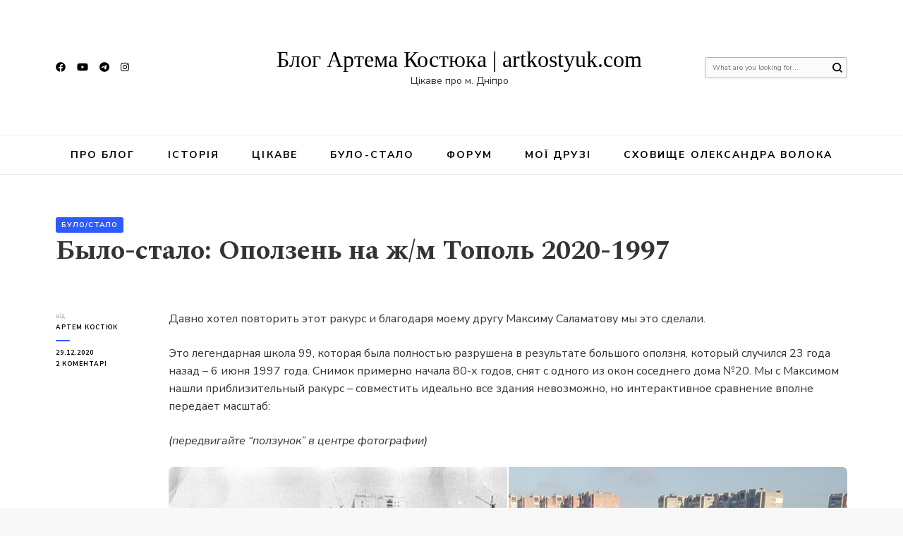

--- FILE ---
content_type: text/html; charset=UTF-8
request_url: https://artkostyuk.com/before-after/opolzen-topol-2020-1997.html
body_size: 17996
content:

    <!DOCTYPE html>
    <html lang="uk">
    <head itemscope itemtype="http://schema.org/WebSite">
	    <meta charset="UTF-8">
    <meta name="viewport" content="width=device-width, initial-scale=1">
    <link rel="profile" href="http://gmpg.org/xfn/11">
    <meta name='robots' content='index, follow, max-image-preview:large, max-snippet:-1, max-video-preview:-1' />
	<style>img:is([sizes="auto" i], [sizes^="auto," i]) { contain-intrinsic-size: 3000px 1500px }</style>
	
            <script data-no-defer="1" data-ezscrex="false" data-cfasync="false" data-pagespeed-no-defer data-cookieconsent="ignore">
                var ctPublicFunctions = {"_ajax_nonce":"7e3e1d71eb","_rest_nonce":"010b053f6a","_ajax_url":"\/wp-admin\/admin-ajax.php","_rest_url":"https:\/\/artkostyuk.com\/wp-json\/","data__cookies_type":"native","data__ajax_type":"rest","data__bot_detector_enabled":"0","data__frontend_data_log_enabled":1,"cookiePrefix":"","wprocket_detected":false,"host_url":"artkostyuk.com","text__ee_click_to_select":"Click to select the whole data","text__ee_original_email":"The complete one is","text__ee_got_it":"Got it","text__ee_blocked":"Blocked","text__ee_cannot_connect":"Cannot connect","text__ee_cannot_decode":"Can not decode email. Unknown reason","text__ee_email_decoder":"CleanTalk email decoder","text__ee_wait_for_decoding":"The magic is on the way!","text__ee_decoding_process":"Please wait a few seconds while we decode the contact data."}
            </script>
        
            <script data-no-defer="1" data-ezscrex="false" data-cfasync="false" data-pagespeed-no-defer data-cookieconsent="ignore">
                var ctPublic = {"_ajax_nonce":"7e3e1d71eb","settings__forms__check_internal":"0","settings__forms__check_external":"0","settings__forms__force_protection":0,"settings__forms__search_test":"1","settings__forms__wc_add_to_cart":"0","settings__data__bot_detector_enabled":"0","settings__sfw__anti_crawler":0,"blog_home":"https:\/\/artkostyuk.com\/","pixel__setting":"0","pixel__enabled":false,"pixel__url":null,"data__email_check_before_post":"1","data__email_check_exist_post":0,"data__cookies_type":"native","data__key_is_ok":true,"data__visible_fields_required":true,"wl_brandname":"Anti-Spam by CleanTalk","wl_brandname_short":"CleanTalk","ct_checkjs_key":53485813,"emailEncoderPassKey":"ecbfd564fd1fa3e77cc49de84233d477","bot_detector_forms_excluded":"W10=","advancedCacheExists":false,"varnishCacheExists":false,"wc_ajax_add_to_cart":false}
            </script>
        
	<!-- This site is optimized with the Yoast SEO plugin v26.8 - https://yoast.com/product/yoast-seo-wordpress/ -->
	<title>Было-стало: Оползень на ж/м Тополь 2020-1997 - Блог Артема Костюка | artkostyuk.com</title>
	<meta name="description" content="Интерактивное сравнение местности, где в 1997 году произошла техногенная катастрофа. Днепропетровск, массив Тополь, 6 июня 1997 года" />
	<link rel="canonical" href="https://artkostyuk.com/before-after/opolzen-topol-2020-1997.html" />
	<meta property="og:locale" content="uk_UA" />
	<meta property="og:type" content="article" />
	<meta property="og:title" content="Было-стало: Оползень на ж/м Тополь 2020-1997 - Блог Артема Костюка | artkostyuk.com" />
	<meta property="og:description" content="Интерактивное сравнение местности, где в 1997 году произошла техногенная катастрофа. Днепропетровск, массив Тополь, 6 июня 1997 года" />
	<meta property="og:url" content="https://artkostyuk.com/before-after/opolzen-topol-2020-1997.html" />
	<meta property="og:site_name" content="Блог Артема Костюка | artkostyuk.com" />
	<meta property="article:publisher" content="https://www.facebook.com/artemiy.kostyuk" />
	<meta property="article:published_time" content="2020-12-29T06:49:36+00:00" />
	<meta property="article:modified_time" content="2023-12-04T21:18:06+00:00" />
	<meta property="og:image" content="https://artkostyuk.com/wp-content/uploads/prw-topol.jpg" />
	<meta property="og:image:width" content="1200" />
	<meta property="og:image:height" content="630" />
	<meta property="og:image:type" content="image/jpeg" />
	<meta name="author" content="Артем Костюк" />
	<meta name="twitter:card" content="summary_large_image" />
	<meta name="twitter:description" content="Интерактивное сравнение местности, где в 1997 году произошла техногенная катастрофа. Днепропетровск, массив Тополь, 6 июня 1997 года" />
	<meta name="twitter:image" content="https://artkostyuk.com/wp-content/uploads/prw-topol.jpg" />
	<script type="application/ld+json" class="yoast-schema-graph">{"@context":"https://schema.org","@graph":[{"@type":"Article","@id":"https://artkostyuk.com/before-after/opolzen-topol-2020-1997.html#article","isPartOf":{"@id":"https://artkostyuk.com/before-after/opolzen-topol-2020-1997.html"},"author":{"name":"Артем Костюк","@id":"https://artkostyuk.com/#/schema/person/070418f18c318bb7dcebe9b5fbec6eae"},"headline":"Было-стало: Оползень на ж/м Тополь 2020-1997","datePublished":"2020-12-29T06:49:36+00:00","dateModified":"2023-12-04T21:18:06+00:00","mainEntityOfPage":{"@id":"https://artkostyuk.com/before-after/opolzen-topol-2020-1997.html"},"wordCount":173,"commentCount":2,"keywords":["80-ті","90-ті","Зсув","Тополя"],"articleSection":["Було/стало"],"inLanguage":"uk","potentialAction":[{"@type":"CommentAction","name":"Comment","target":["https://artkostyuk.com/before-after/opolzen-topol-2020-1997.html#respond"]}]},{"@type":"WebPage","@id":"https://artkostyuk.com/before-after/opolzen-topol-2020-1997.html","url":"https://artkostyuk.com/before-after/opolzen-topol-2020-1997.html","name":"Было-стало: Оползень на ж/м Тополь 2020-1997 - Блог Артема Костюка | artkostyuk.com","isPartOf":{"@id":"https://artkostyuk.com/#website"},"datePublished":"2020-12-29T06:49:36+00:00","dateModified":"2023-12-04T21:18:06+00:00","author":{"@id":"https://artkostyuk.com/#/schema/person/070418f18c318bb7dcebe9b5fbec6eae"},"description":"Интерактивное сравнение местности, где в 1997 году произошла техногенная катастрофа. Днепропетровск, массив Тополь, 6 июня 1997 года","breadcrumb":{"@id":"https://artkostyuk.com/before-after/opolzen-topol-2020-1997.html#breadcrumb"},"inLanguage":"uk","potentialAction":[{"@type":"ReadAction","target":["https://artkostyuk.com/before-after/opolzen-topol-2020-1997.html"]}]},{"@type":"BreadcrumbList","@id":"https://artkostyuk.com/before-after/opolzen-topol-2020-1997.html#breadcrumb","itemListElement":[{"@type":"ListItem","position":1,"name":"Главная страница","item":"https://artkostyuk.com/"},{"@type":"ListItem","position":2,"name":"Было-стало: Оползень на ж/м Тополь 2020-1997"}]},{"@type":"WebSite","@id":"https://artkostyuk.com/#website","url":"https://artkostyuk.com/","name":"Блог Артема Костюка | artkostyuk.com","description":"Цікаве про м. Дніпро","potentialAction":[{"@type":"SearchAction","target":{"@type":"EntryPoint","urlTemplate":"https://artkostyuk.com/?s={search_term_string}"},"query-input":{"@type":"PropertyValueSpecification","valueRequired":true,"valueName":"search_term_string"}}],"inLanguage":"uk"},{"@type":"Person","@id":"https://artkostyuk.com/#/schema/person/070418f18c318bb7dcebe9b5fbec6eae","name":"Артем Костюк","image":{"@type":"ImageObject","inLanguage":"uk","@id":"https://artkostyuk.com/#/schema/person/image/","url":"https://artkostyuk.com/wp-content/uploads/30441237_2268894989804365_4237029449897345024_o-120x120.jpg","contentUrl":"https://artkostyuk.com/wp-content/uploads/30441237_2268894989804365_4237029449897345024_o-120x120.jpg","caption":"Артем Костюк"},"sameAs":["https://artkostyuk.com"],"url":"https://artkostyuk.com/author/admin"}]}</script>
	<!-- / Yoast SEO plugin. -->


<link rel='dns-prefetch' href='//fonts.googleapis.com' />
<link rel="alternate" type="application/rss+xml" title="Блог Артема Костюка | artkostyuk.com &raquo; стрічка" href="https://artkostyuk.com/feed" />
<link rel="alternate" type="application/rss+xml" title="Блог Артема Костюка | artkostyuk.com &raquo; Канал коментарів" href="https://artkostyuk.com/comments/feed" />
<link rel="alternate" type="application/rss+xml" title="Блог Артема Костюка | artkostyuk.com &raquo; Было-стало: Оползень на ж/м Тополь 2020-1997 Канал коментарів" href="https://artkostyuk.com/before-after/opolzen-topol-2020-1997.html/feed" />
<script type="text/javascript">
/* <![CDATA[ */
window._wpemojiSettings = {"baseUrl":"https:\/\/s.w.org\/images\/core\/emoji\/16.0.1\/72x72\/","ext":".png","svgUrl":"https:\/\/s.w.org\/images\/core\/emoji\/16.0.1\/svg\/","svgExt":".svg","source":{"concatemoji":"https:\/\/artkostyuk.com\/wp-includes\/js\/wp-emoji-release.min.js?ver=6.8.3"}};
/*! This file is auto-generated */
!function(s,n){var o,i,e;function c(e){try{var t={supportTests:e,timestamp:(new Date).valueOf()};sessionStorage.setItem(o,JSON.stringify(t))}catch(e){}}function p(e,t,n){e.clearRect(0,0,e.canvas.width,e.canvas.height),e.fillText(t,0,0);var t=new Uint32Array(e.getImageData(0,0,e.canvas.width,e.canvas.height).data),a=(e.clearRect(0,0,e.canvas.width,e.canvas.height),e.fillText(n,0,0),new Uint32Array(e.getImageData(0,0,e.canvas.width,e.canvas.height).data));return t.every(function(e,t){return e===a[t]})}function u(e,t){e.clearRect(0,0,e.canvas.width,e.canvas.height),e.fillText(t,0,0);for(var n=e.getImageData(16,16,1,1),a=0;a<n.data.length;a++)if(0!==n.data[a])return!1;return!0}function f(e,t,n,a){switch(t){case"flag":return n(e,"\ud83c\udff3\ufe0f\u200d\u26a7\ufe0f","\ud83c\udff3\ufe0f\u200b\u26a7\ufe0f")?!1:!n(e,"\ud83c\udde8\ud83c\uddf6","\ud83c\udde8\u200b\ud83c\uddf6")&&!n(e,"\ud83c\udff4\udb40\udc67\udb40\udc62\udb40\udc65\udb40\udc6e\udb40\udc67\udb40\udc7f","\ud83c\udff4\u200b\udb40\udc67\u200b\udb40\udc62\u200b\udb40\udc65\u200b\udb40\udc6e\u200b\udb40\udc67\u200b\udb40\udc7f");case"emoji":return!a(e,"\ud83e\udedf")}return!1}function g(e,t,n,a){var r="undefined"!=typeof WorkerGlobalScope&&self instanceof WorkerGlobalScope?new OffscreenCanvas(300,150):s.createElement("canvas"),o=r.getContext("2d",{willReadFrequently:!0}),i=(o.textBaseline="top",o.font="600 32px Arial",{});return e.forEach(function(e){i[e]=t(o,e,n,a)}),i}function t(e){var t=s.createElement("script");t.src=e,t.defer=!0,s.head.appendChild(t)}"undefined"!=typeof Promise&&(o="wpEmojiSettingsSupports",i=["flag","emoji"],n.supports={everything:!0,everythingExceptFlag:!0},e=new Promise(function(e){s.addEventListener("DOMContentLoaded",e,{once:!0})}),new Promise(function(t){var n=function(){try{var e=JSON.parse(sessionStorage.getItem(o));if("object"==typeof e&&"number"==typeof e.timestamp&&(new Date).valueOf()<e.timestamp+604800&&"object"==typeof e.supportTests)return e.supportTests}catch(e){}return null}();if(!n){if("undefined"!=typeof Worker&&"undefined"!=typeof OffscreenCanvas&&"undefined"!=typeof URL&&URL.createObjectURL&&"undefined"!=typeof Blob)try{var e="postMessage("+g.toString()+"("+[JSON.stringify(i),f.toString(),p.toString(),u.toString()].join(",")+"));",a=new Blob([e],{type:"text/javascript"}),r=new Worker(URL.createObjectURL(a),{name:"wpTestEmojiSupports"});return void(r.onmessage=function(e){c(n=e.data),r.terminate(),t(n)})}catch(e){}c(n=g(i,f,p,u))}t(n)}).then(function(e){for(var t in e)n.supports[t]=e[t],n.supports.everything=n.supports.everything&&n.supports[t],"flag"!==t&&(n.supports.everythingExceptFlag=n.supports.everythingExceptFlag&&n.supports[t]);n.supports.everythingExceptFlag=n.supports.everythingExceptFlag&&!n.supports.flag,n.DOMReady=!1,n.readyCallback=function(){n.DOMReady=!0}}).then(function(){return e}).then(function(){var e;n.supports.everything||(n.readyCallback(),(e=n.source||{}).concatemoji?t(e.concatemoji):e.wpemoji&&e.twemoji&&(t(e.twemoji),t(e.wpemoji)))}))}((window,document),window._wpemojiSettings);
/* ]]> */
</script>
<link rel='stylesheet' id='s201-bai-css' href='https://artkostyuk.com/wp-content/plugins/ba-plus-before-after-image-slider-free/css/ba-plus.min.css?ver=1.0.3' type='text/css' media='screen' />
<style id='wp-emoji-styles-inline-css' type='text/css'>

	img.wp-smiley, img.emoji {
		display: inline !important;
		border: none !important;
		box-shadow: none !important;
		height: 1em !important;
		width: 1em !important;
		margin: 0 0.07em !important;
		vertical-align: -0.1em !important;
		background: none !important;
		padding: 0 !important;
	}
</style>
<link rel='stylesheet' id='wp-block-library-css' href='https://artkostyuk.com/wp-includes/css/dist/block-library/style.min.css?ver=6.8.3' type='text/css' media='all' />
<style id='classic-theme-styles-inline-css' type='text/css'>
/*! This file is auto-generated */
.wp-block-button__link{color:#fff;background-color:#32373c;border-radius:9999px;box-shadow:none;text-decoration:none;padding:calc(.667em + 2px) calc(1.333em + 2px);font-size:1.125em}.wp-block-file__button{background:#32373c;color:#fff;text-decoration:none}
</style>
<link rel='stylesheet' id='wp-components-css' href='https://artkostyuk.com/wp-includes/css/dist/components/style.min.css?ver=6.8.3' type='text/css' media='all' />
<link rel='stylesheet' id='wptelegram_widget-blocks-0-css' href='https://artkostyuk.com/wp-content/plugins/wptelegram-widget/assets/build/dist/blocks-C9ogPNk6.css' type='text/css' media='all' />
<style id='wptelegram_widget-blocks-0-inline-css' type='text/css'>
:root {--wptelegram-widget-join-link-bg-color: #389ce9;--wptelegram-widget-join-link-color: #fff}
</style>
<link rel='stylesheet' id='wptelegram_widget-public-0-css' href='https://artkostyuk.com/wp-content/plugins/wptelegram-widget/assets/build/dist/public-DEib7km8.css' type='text/css' media='all' />
<style id='global-styles-inline-css' type='text/css'>
:root{--wp--preset--aspect-ratio--square: 1;--wp--preset--aspect-ratio--4-3: 4/3;--wp--preset--aspect-ratio--3-4: 3/4;--wp--preset--aspect-ratio--3-2: 3/2;--wp--preset--aspect-ratio--2-3: 2/3;--wp--preset--aspect-ratio--16-9: 16/9;--wp--preset--aspect-ratio--9-16: 9/16;--wp--preset--color--black: #000000;--wp--preset--color--cyan-bluish-gray: #abb8c3;--wp--preset--color--white: #ffffff;--wp--preset--color--pale-pink: #f78da7;--wp--preset--color--vivid-red: #cf2e2e;--wp--preset--color--luminous-vivid-orange: #ff6900;--wp--preset--color--luminous-vivid-amber: #fcb900;--wp--preset--color--light-green-cyan: #7bdcb5;--wp--preset--color--vivid-green-cyan: #00d084;--wp--preset--color--pale-cyan-blue: #8ed1fc;--wp--preset--color--vivid-cyan-blue: #0693e3;--wp--preset--color--vivid-purple: #9b51e0;--wp--preset--gradient--vivid-cyan-blue-to-vivid-purple: linear-gradient(135deg,rgba(6,147,227,1) 0%,rgb(155,81,224) 100%);--wp--preset--gradient--light-green-cyan-to-vivid-green-cyan: linear-gradient(135deg,rgb(122,220,180) 0%,rgb(0,208,130) 100%);--wp--preset--gradient--luminous-vivid-amber-to-luminous-vivid-orange: linear-gradient(135deg,rgba(252,185,0,1) 0%,rgba(255,105,0,1) 100%);--wp--preset--gradient--luminous-vivid-orange-to-vivid-red: linear-gradient(135deg,rgba(255,105,0,1) 0%,rgb(207,46,46) 100%);--wp--preset--gradient--very-light-gray-to-cyan-bluish-gray: linear-gradient(135deg,rgb(238,238,238) 0%,rgb(169,184,195) 100%);--wp--preset--gradient--cool-to-warm-spectrum: linear-gradient(135deg,rgb(74,234,220) 0%,rgb(151,120,209) 20%,rgb(207,42,186) 40%,rgb(238,44,130) 60%,rgb(251,105,98) 80%,rgb(254,248,76) 100%);--wp--preset--gradient--blush-light-purple: linear-gradient(135deg,rgb(255,206,236) 0%,rgb(152,150,240) 100%);--wp--preset--gradient--blush-bordeaux: linear-gradient(135deg,rgb(254,205,165) 0%,rgb(254,45,45) 50%,rgb(107,0,62) 100%);--wp--preset--gradient--luminous-dusk: linear-gradient(135deg,rgb(255,203,112) 0%,rgb(199,81,192) 50%,rgb(65,88,208) 100%);--wp--preset--gradient--pale-ocean: linear-gradient(135deg,rgb(255,245,203) 0%,rgb(182,227,212) 50%,rgb(51,167,181) 100%);--wp--preset--gradient--electric-grass: linear-gradient(135deg,rgb(202,248,128) 0%,rgb(113,206,126) 100%);--wp--preset--gradient--midnight: linear-gradient(135deg,rgb(2,3,129) 0%,rgb(40,116,252) 100%);--wp--preset--font-size--small: 13px;--wp--preset--font-size--medium: 20px;--wp--preset--font-size--large: 36px;--wp--preset--font-size--x-large: 42px;--wp--preset--spacing--20: 0.44rem;--wp--preset--spacing--30: 0.67rem;--wp--preset--spacing--40: 1rem;--wp--preset--spacing--50: 1.5rem;--wp--preset--spacing--60: 2.25rem;--wp--preset--spacing--70: 3.38rem;--wp--preset--spacing--80: 5.06rem;--wp--preset--shadow--natural: 6px 6px 9px rgba(0, 0, 0, 0.2);--wp--preset--shadow--deep: 12px 12px 50px rgba(0, 0, 0, 0.4);--wp--preset--shadow--sharp: 6px 6px 0px rgba(0, 0, 0, 0.2);--wp--preset--shadow--outlined: 6px 6px 0px -3px rgba(255, 255, 255, 1), 6px 6px rgba(0, 0, 0, 1);--wp--preset--shadow--crisp: 6px 6px 0px rgba(0, 0, 0, 1);}:where(.is-layout-flex){gap: 0.5em;}:where(.is-layout-grid){gap: 0.5em;}body .is-layout-flex{display: flex;}.is-layout-flex{flex-wrap: wrap;align-items: center;}.is-layout-flex > :is(*, div){margin: 0;}body .is-layout-grid{display: grid;}.is-layout-grid > :is(*, div){margin: 0;}:where(.wp-block-columns.is-layout-flex){gap: 2em;}:where(.wp-block-columns.is-layout-grid){gap: 2em;}:where(.wp-block-post-template.is-layout-flex){gap: 1.25em;}:where(.wp-block-post-template.is-layout-grid){gap: 1.25em;}.has-black-color{color: var(--wp--preset--color--black) !important;}.has-cyan-bluish-gray-color{color: var(--wp--preset--color--cyan-bluish-gray) !important;}.has-white-color{color: var(--wp--preset--color--white) !important;}.has-pale-pink-color{color: var(--wp--preset--color--pale-pink) !important;}.has-vivid-red-color{color: var(--wp--preset--color--vivid-red) !important;}.has-luminous-vivid-orange-color{color: var(--wp--preset--color--luminous-vivid-orange) !important;}.has-luminous-vivid-amber-color{color: var(--wp--preset--color--luminous-vivid-amber) !important;}.has-light-green-cyan-color{color: var(--wp--preset--color--light-green-cyan) !important;}.has-vivid-green-cyan-color{color: var(--wp--preset--color--vivid-green-cyan) !important;}.has-pale-cyan-blue-color{color: var(--wp--preset--color--pale-cyan-blue) !important;}.has-vivid-cyan-blue-color{color: var(--wp--preset--color--vivid-cyan-blue) !important;}.has-vivid-purple-color{color: var(--wp--preset--color--vivid-purple) !important;}.has-black-background-color{background-color: var(--wp--preset--color--black) !important;}.has-cyan-bluish-gray-background-color{background-color: var(--wp--preset--color--cyan-bluish-gray) !important;}.has-white-background-color{background-color: var(--wp--preset--color--white) !important;}.has-pale-pink-background-color{background-color: var(--wp--preset--color--pale-pink) !important;}.has-vivid-red-background-color{background-color: var(--wp--preset--color--vivid-red) !important;}.has-luminous-vivid-orange-background-color{background-color: var(--wp--preset--color--luminous-vivid-orange) !important;}.has-luminous-vivid-amber-background-color{background-color: var(--wp--preset--color--luminous-vivid-amber) !important;}.has-light-green-cyan-background-color{background-color: var(--wp--preset--color--light-green-cyan) !important;}.has-vivid-green-cyan-background-color{background-color: var(--wp--preset--color--vivid-green-cyan) !important;}.has-pale-cyan-blue-background-color{background-color: var(--wp--preset--color--pale-cyan-blue) !important;}.has-vivid-cyan-blue-background-color{background-color: var(--wp--preset--color--vivid-cyan-blue) !important;}.has-vivid-purple-background-color{background-color: var(--wp--preset--color--vivid-purple) !important;}.has-black-border-color{border-color: var(--wp--preset--color--black) !important;}.has-cyan-bluish-gray-border-color{border-color: var(--wp--preset--color--cyan-bluish-gray) !important;}.has-white-border-color{border-color: var(--wp--preset--color--white) !important;}.has-pale-pink-border-color{border-color: var(--wp--preset--color--pale-pink) !important;}.has-vivid-red-border-color{border-color: var(--wp--preset--color--vivid-red) !important;}.has-luminous-vivid-orange-border-color{border-color: var(--wp--preset--color--luminous-vivid-orange) !important;}.has-luminous-vivid-amber-border-color{border-color: var(--wp--preset--color--luminous-vivid-amber) !important;}.has-light-green-cyan-border-color{border-color: var(--wp--preset--color--light-green-cyan) !important;}.has-vivid-green-cyan-border-color{border-color: var(--wp--preset--color--vivid-green-cyan) !important;}.has-pale-cyan-blue-border-color{border-color: var(--wp--preset--color--pale-cyan-blue) !important;}.has-vivid-cyan-blue-border-color{border-color: var(--wp--preset--color--vivid-cyan-blue) !important;}.has-vivid-purple-border-color{border-color: var(--wp--preset--color--vivid-purple) !important;}.has-vivid-cyan-blue-to-vivid-purple-gradient-background{background: var(--wp--preset--gradient--vivid-cyan-blue-to-vivid-purple) !important;}.has-light-green-cyan-to-vivid-green-cyan-gradient-background{background: var(--wp--preset--gradient--light-green-cyan-to-vivid-green-cyan) !important;}.has-luminous-vivid-amber-to-luminous-vivid-orange-gradient-background{background: var(--wp--preset--gradient--luminous-vivid-amber-to-luminous-vivid-orange) !important;}.has-luminous-vivid-orange-to-vivid-red-gradient-background{background: var(--wp--preset--gradient--luminous-vivid-orange-to-vivid-red) !important;}.has-very-light-gray-to-cyan-bluish-gray-gradient-background{background: var(--wp--preset--gradient--very-light-gray-to-cyan-bluish-gray) !important;}.has-cool-to-warm-spectrum-gradient-background{background: var(--wp--preset--gradient--cool-to-warm-spectrum) !important;}.has-blush-light-purple-gradient-background{background: var(--wp--preset--gradient--blush-light-purple) !important;}.has-blush-bordeaux-gradient-background{background: var(--wp--preset--gradient--blush-bordeaux) !important;}.has-luminous-dusk-gradient-background{background: var(--wp--preset--gradient--luminous-dusk) !important;}.has-pale-ocean-gradient-background{background: var(--wp--preset--gradient--pale-ocean) !important;}.has-electric-grass-gradient-background{background: var(--wp--preset--gradient--electric-grass) !important;}.has-midnight-gradient-background{background: var(--wp--preset--gradient--midnight) !important;}.has-small-font-size{font-size: var(--wp--preset--font-size--small) !important;}.has-medium-font-size{font-size: var(--wp--preset--font-size--medium) !important;}.has-large-font-size{font-size: var(--wp--preset--font-size--large) !important;}.has-x-large-font-size{font-size: var(--wp--preset--font-size--x-large) !important;}
:where(.wp-block-post-template.is-layout-flex){gap: 1.25em;}:where(.wp-block-post-template.is-layout-grid){gap: 1.25em;}
:where(.wp-block-columns.is-layout-flex){gap: 2em;}:where(.wp-block-columns.is-layout-grid){gap: 2em;}
:root :where(.wp-block-pullquote){font-size: 1.5em;line-height: 1.6;}
</style>
<link rel='stylesheet' id='widgets-on-pages-css' href='https://artkostyuk.com/wp-content/plugins/widgets-on-pages/public/css/widgets-on-pages-public.css?ver=1.4.0' type='text/css' media='all' />
<link rel='stylesheet' id='bbp-default-css' href='https://artkostyuk.com/wp-content/plugins/bbpress/templates/default/css/bbpress.min.css?ver=2.6.14' type='text/css' media='all' />
<link rel='stylesheet' id='cleantalk-public-css-css' href='https://artkostyuk.com/wp-content/plugins/cleantalk-spam-protect/css/cleantalk-public.min.css?ver=6.70.1_1766166202' type='text/css' media='all' />
<link rel='stylesheet' id='cleantalk-email-decoder-css-css' href='https://artkostyuk.com/wp-content/plugins/cleantalk-spam-protect/css/cleantalk-email-decoder.min.css?ver=6.70.1_1766166202' type='text/css' media='all' />
<link rel='stylesheet' id='ppress-frontend-css' href='https://artkostyuk.com/wp-content/plugins/wp-user-avatar/assets/css/frontend.min.css?ver=4.16.8' type='text/css' media='all' />
<link rel='stylesheet' id='ppress-flatpickr-css' href='https://artkostyuk.com/wp-content/plugins/wp-user-avatar/assets/flatpickr/flatpickr.min.css?ver=4.16.8' type='text/css' media='all' />
<link rel='stylesheet' id='ppress-select2-css' href='https://artkostyuk.com/wp-content/plugins/wp-user-avatar/assets/select2/select2.min.css?ver=6.8.3' type='text/css' media='all' />
<link rel='stylesheet' id='owl-carousel-css' href='https://artkostyuk.com/wp-content/themes/blossom-pin/css/owl.carousel.min.css?ver=2.2.1' type='text/css' media='all' />
<link rel='stylesheet' id='blossom-pin-google-fonts-css' href='https://fonts.googleapis.com/css?family=Nunito+Sans%3A200%2C300%2Cregular%2C500%2C600%2C700%2C800%2C900%2C200italic%2C300italic%2Citalic%2C500italic%2C600italic%2C700italic%2C800italic%2C900italic%7CSpectral%3A200%2C200italic%2C300%2C300italic%2Cregular%2Citalic%2C500%2C500italic%2C600%2C600italic%2C700%2C700italic%2C800%2C800italic' type='text/css' media='all' />
<link rel='stylesheet' id='blossom-pinthis-parent-style-css' href='https://artkostyuk.com/wp-content/themes/blossom-pin/style.css?ver=6.8.3' type='text/css' media='all' />
<link rel='stylesheet' id='blossom-pin-css' href='https://artkostyuk.com/wp-content/themes/blossom-pinthis/style.css?ver=1.1.0' type='text/css' media='all' />
<style id='blossom-pin-inline-css' type='text/css'>

    
    /*Typography*/

    body,
    button,
    input,
    select,
    optgroup,
    textarea{
        font-family : Nunito Sans;
        font-size   : 16px;        
    }
    
    .site-header .site-branding .site-title,
    .single-header .site-branding .site-title{
        font-family : "Palatino Linotype", "Book Antiqua", Palatino, serif;
        font-weight : 400;
        font-style  : normal;
    }

    .blog #primary .format-quote .post-thumbnail blockquote cite, 
    .newsletter-section .blossomthemes-email-newsletter-wrapper .text-holder h3,
    .newsletter-section .blossomthemes-email-newsletter-wrapper.bg-img .text-holder h3, 
    #primary .post .entry-content blockquote cite,
    #primary .page .entry-content blockquote cite{
        font-family : Nunito Sans;
    }
    
    /*Color Scheme*/
    a,
    .main-navigation ul li a:hover,
    .main-navigation ul .current-menu-item > a,
    .main-navigation ul li:hover > a,
    .banner-slider .item .text-holder .entry-title a:hover,
    .blog #primary .post .entry-header .entry-title a:hover,
    .widget_bttk_popular_post ul li .entry-header .entry-title a:hover,
    .widget_bttk_pro_recent_post ul li .entry-header .entry-title a:hover,
    .widget_bttk_popular_post ul li .entry-header .entry-meta a:hover,
    .widget_bttk_pro_recent_post ul li .entry-header .entry-meta a:hover,
    .widget_bttk_popular_post .style-two li .entry-header .cat-links a:hover,
    .widget_bttk_pro_recent_post .style-two li .entry-header .cat-links a:hover,
    .widget_bttk_popular_post .style-three li .entry-header .cat-links a:hover,
    .widget_bttk_pro_recent_post .style-three li .entry-header .cat-links a:hover,
    .widget_recent_entries ul li:before,
    .widget_recent_entries ul li a:hover,
    .widget_recent_comments ul li:before,
    .widget_bttk_posts_category_slider_widget .carousel-title .title a:hover,
    .widget_bttk_posts_category_slider_widget .carousel-title .cat-links a:hover,
    .site-footer .footer-b .footer-nav ul li a:hover,
    .single #primary .post .holder .meta-info .entry-meta a:hover,
    .recommended-post .post .entry-header .entry-title a:hover,
    .search #primary .search-post .entry-header .entry-title a:hover,
    .archive #primary .post .entry-header .entry-title a:hover,
    .instagram-section .profile-link:hover,
    .site-header .site-branding .site-title a:hover,
    .mobile-header .mobile-site-header .site-branding .site-title a:hover,
    .single-blossom-portfolio .post-navigation .nav-previous a:hover,
    .single-blossom-portfolio .post-navigation .nav-next a:hover,
    .single .navigation a:hover .post-title,
    .blog #primary .post .bottom .posted-on a:hover,
    .search #primary .search-post .entry-footer .posted-on a:hover,
    .archive #primary .post .entry-footer .posted-on a:hover, 
    .site-header .social-networks ul li a:hover, 
    .banner-layout-two .text-holder .entry-title a:hover, 
    .single-header .social-networks ul li a:hover, 
    .portfolio-item a:hover, 
    .error-wrapper .error-holder h3, 
    .mobile-menu .main-navigation ul ul li a:hover, 
    .mobile-menu .main-navigation ul ul li:hover > a, 
    .archive #primary .site-main .bottom .posted-on a:hover, 
    .search #primary .site-main .bottom .posted-on a:hover, 
    #crumbs a:hover, #crumbs .current a,
    .entry-content a:hover,
    .entry-summary a:hover,
    .page-content a:hover,
    .comment-content a:hover,
    .widget .textwidget a:hover {
        color: #2d5bff;
    }

    .blog #primary .post .entry-header .category a,
    .widget .widget-title::after,
    .widget_bttk_custom_categories ul li a:hover .post-count,
    .widget_blossomtheme_companion_cta_widget .text-holder .button-wrap .btn-cta,
    .widget_blossomtheme_featured_page_widget .text-holder .btn-readmore:hover,
    .widget_bttk_icon_text_widget .text-holder .btn-readmore:hover,
    .widget_bttk_image_text_widget ul li .btn-readmore:hover,
    .newsletter-section,
    .single .post-entry-header .category a,
    .single #primary .post .holder .meta-info .entry-meta .byline:after,
    .recommended-post .post .entry-header .category a,
    .search #primary .search-post .entry-header .category a,
    .archive #primary .post .entry-header .category a,
    .banner-slider .item .text-holder .category a,
    .back-to-top, 
    .banner-layout-two .text-holder .category a, .banner-layout-two .text-holder .category span, 
    .banner-layout-two .item, 
    .single-header .progress-bar, 
    .widget_bttk_author_bio .readmore:hover{
        background: #2d5bff;
    }

    .blog #primary .post .entry-footer .read-more:hover, 
    .blog #primary .post .entry-footer .edit-link a:hover, 
    .archive #primary .site-main .top .read-more:hover, 
    .search #primary .site-main .top .read-more:hover{
        border-bottom-color: <?php echo blossom_pin_sanitize_hex_color( $primary_color ); ?>;
        color: #2d5bff;
    }

    button:hover,
    input[type="button"]:hover,
    input[type="reset"]:hover,
    input[type="submit"]:hover, 
    .error-wrapper .error-holder .btn-home a:hover{
        background: #2d5bff;
        border-color: #2d5bff;
    }

    @media screen and (max-width: 1024px) {
        .main-navigation ul ul li a:hover, 
        .main-navigation ul ul li:hover > a, 
        .main-navigation ul ul .current-menu-item > a, 
        .main-navigation ul ul .current-menu-ancestor > a, 
        .main-navigation ul ul .current_page_item > a, 
        .main-navigation ul ul .current_page_ancestor > a {
            color: #2d5bff !important;
        }
    }

    /*Typography*/ 
    .banner-layout-two .text-holder .entry-title, 
    .banner-slider .item .text-holder .entry-title, 
    .banner .banner-caption .banner-title, 
    .blog #primary .post .entry-header .entry-title, 
    .blog #primary .format-quote .post-thumbnail .blockquote-holder, 
    .search #primary .search-post .entry-header .entry-title,
    .archive #primary .post .entry-header .entry-title, 
    .single .post-entry-header .entry-title, 
    #primary .post .entry-content blockquote,
    #primary .page .entry-content blockquote, 
    #primary .post .entry-content .pull-left,
    #primary .page .entry-content .pull-left, 
    #primary .post .entry-content .pull-right,
    #primary .page .entry-content .pull-right, 
    .single-header .site-branding .site-title, 
    .single-header .title-holder .post-title, 
    .recommended-post .post .entry-header .entry-title, 
    .widget_bttk_popular_post ul li .entry-header .entry-title,
    .widget_bttk_pro_recent_post ul li .entry-header .entry-title, 
    .blossomthemes-email-newsletter-wrapper.bg-img .text-holder h3, 
    .widget_recent_entries ul li a, 
    .widget_recent_comments ul li a, 
    .widget_bttk_posts_category_slider_widget .carousel-title .title, 
    .single .navigation .post-title, 
    .single-blossom-portfolio .post-navigation .nav-previous,
    .single-blossom-portfolio .post-navigation .nav-next{
        font-family : Spectral;
    }
</style>
<link rel='stylesheet' id='gdatt-attachments-css' href='https://artkostyuk.com/wp-content/plugins/gd-bbpress-attachments/css/front.min.css?ver=4.9.3_b2830_free' type='text/css' media='all' />
<script type="text/javascript" src="https://artkostyuk.com/wp-includes/js/jquery/jquery.min.js?ver=3.7.1" id="jquery-core-js"></script>
<script type="text/javascript" src="https://artkostyuk.com/wp-includes/js/jquery/jquery-migrate.min.js?ver=3.4.1" id="jquery-migrate-js"></script>
<script type="text/javascript" src="https://artkostyuk.com/wp-content/plugins/cleantalk-spam-protect/js/apbct-public-bundle_gathering.min.js?ver=6.70.1_1766166202" id="apbct-public-bundle_gathering.min-js-js"></script>
<script type="text/javascript" src="https://artkostyuk.com/wp-content/plugins/wp-user-avatar/assets/flatpickr/flatpickr.min.js?ver=4.16.8" id="ppress-flatpickr-js"></script>
<script type="text/javascript" src="https://artkostyuk.com/wp-content/plugins/wp-user-avatar/assets/select2/select2.min.js?ver=4.16.8" id="ppress-select2-js"></script>
<link rel="https://api.w.org/" href="https://artkostyuk.com/wp-json/" /><link rel="alternate" title="JSON" type="application/json" href="https://artkostyuk.com/wp-json/wp/v2/posts/17131" /><link rel="EditURI" type="application/rsd+xml" title="RSD" href="https://artkostyuk.com/xmlrpc.php?rsd" />
<meta name="generator" content="WordPress 6.8.3" />
<link rel='shortlink' href='https://artkostyuk.com/?p=17131' />
<link rel="alternate" title="oEmbed (JSON)" type="application/json+oembed" href="https://artkostyuk.com/wp-json/oembed/1.0/embed?url=https%3A%2F%2Fartkostyuk.com%2Fbefore-after%2Fopolzen-topol-2020-1997.html" />
<link rel="alternate" title="oEmbed (XML)" type="text/xml+oembed" href="https://artkostyuk.com/wp-json/oembed/1.0/embed?url=https%3A%2F%2Fartkostyuk.com%2Fbefore-after%2Fopolzen-topol-2020-1997.html&#038;format=xml" />
<style></style><script type="application/ld+json">{
    "@context": "http://schema.org",
    "@type": "Blog",
    "mainEntityOfPage": {
        "@type": "WebPage",
        "@id": "https://artkostyuk.com/before-after/opolzen-topol-2020-1997.html"
    },
    "headline": "Было-стало: Оползень на ж/м Тополь 2020-1997",
    "datePublished": "2020-12-29T09:49:36+0200",
    "dateModified": "2023-12-04T23:18:06+0200",
    "author": {
        "@type": "Person",
        "name": "Артем Костюк"
    },
    "description": "Интерактивное сравнение местности, где в 1997 году произошла техногенная катастрофа. Днепропетровск, массив Тополь, 6 июня 1997 года"
}</script><style type="text/css">.recentcomments a{display:inline !important;padding:0 !important;margin:0 !important;}</style><link rel="icon" href="https://artkostyuk.com/wp-content/uploads/cropped-dnipro-logo-32x32.png" sizes="32x32" />
<link rel="icon" href="https://artkostyuk.com/wp-content/uploads/cropped-dnipro-logo-192x192.png" sizes="192x192" />
<link rel="apple-touch-icon" href="https://artkostyuk.com/wp-content/uploads/cropped-dnipro-logo-180x180.png" />
<meta name="msapplication-TileImage" content="https://artkostyuk.com/wp-content/uploads/cropped-dnipro-logo-270x270.png" />
	
	<!-- Global site tag (gtag.js) - Google Analytics -->
<script async src="https://www.googletagmanager.com/gtag/js?id=UA-48708016-1"></script>
<script>
  window.dataLayer = window.dataLayer || [];
  function gtag(){dataLayer.push(arguments);}
  gtag('js', new Date());

  gtag('config', 'UA-48708016-1');
</script>
	
	
</head>

<body class="wp-singular post-template-default single single-post postid-17131 single-format-standard wp-theme-blossom-pin wp-child-theme-blossom-pinthis gllr_blossom-pinthis-free-wordpress-theme underline full-width centered" itemscope itemtype="http://schema.org/WebPage">


<script type="text/javascript" id="bbp-swap-no-js-body-class">
	document.body.className = document.body.className.replace( 'bbp-no-js', 'bbp-js' );
</script>

        <div class="single-header">
                    <div class="site-branding" itemscope itemtype="http://schema.org/Organization">
                                    <p class="site-title" itemprop="name"><a href="https://artkostyuk.com/" rel="home" itemprop="url">Блог Артема Костюка | artkostyuk.com</a></p>
                                            <p class="site-description">Цікаве про м. Дніпро</p>
                            </div>
                <div class="title-holder">
                <span>Ви читаєте</span>
                <h2 class="post-title">Было-стало: Оползень на ж/м Тополь 2020-1997</h2>
            </div>
                <div class="social-networks">
                <ul>
        	                <li>
                    <a href="https://www.facebook.com/artemiy.kostyuk" target="_blank" rel="nofollow noopener">
                        <i class="fab fa-facebook"></i>
                    </a>
                </li>    	   
                                <li>
                    <a href="https://www.youtube.com/artkostyuk" target="_blank" rel="nofollow noopener">
                        <i class="fab fa-youtube"></i>
                    </a>
                </li>    	   
                                <li>
                    <a href="https://t.me/dniprohistory" target="_blank" rel="nofollow noopener">
                        <i class="fab fa-telegram"></i>
                    </a>
                </li>    	   
                                <li>
                    <a href="https://www.instagram.com/artkostyuk" target="_blank" rel="nofollow noopener">
                        <i class="fab fa-instagram"></i>
                    </a>
                </li>    	   
                    	</ul>
    </div>
                    <div class="progress-container">
                <div class="progress-bar" id="myBar"></div>
            </div>
        </div>
            <div id="page" class="site"><a aria-label="skip to content" class="skip-link" href="#content">Перейти до вмісту</a>
        <div class="mobile-header">
        <div class="mobile-site-header">
            <button aria-label="primary menu toggle" id="toggle-button" data-toggle-target=".main-menu-modal" data-toggle-body-class="showing-main-menu-modal" aria-expanded="false" data-set-focus=".close-main-nav-toggle">
                <span></span>
                <span></span>
                <span></span>
            </button>
            <div class="mobile-menu-wrap">
                <nav id="mobile-site-navigation" class="main-navigation" itemscope itemtype="http://schema.org/SiteNavigationElement">
                    <div class="primary-menu-list main-menu-modal cover-modal" data-modal-target-string=".main-menu-modal">
                        <button class="btn-close-menu close-main-nav-toggle" data-toggle-target=".main-menu-modal" data-toggle-body-class="showing-main-menu-modal" aria-expanded="false" data-set-focus=".main-menu-modal"><span></span></button>
                        <div class="mobile-menu" aria-label="Мобільний">
                            <div class="menu-glavnoe-menyu-container"><ul id="mobile-primary-menu" class="menu main-menu-modal"><li id="menu-item-5542" class="menu-item menu-item-type-post_type menu-item-object-page menu-item-5542"><a href="https://artkostyuk.com/about">Про блог</a></li>
<li id="menu-item-5198" class="menu-item menu-item-type-taxonomy menu-item-object-category menu-item-5198"><a href="https://artkostyuk.com/history-dnepr">Історія</a></li>
<li id="menu-item-3503" class="menu-item menu-item-type-taxonomy menu-item-object-category menu-item-3503"><a href="https://artkostyuk.com/interesting-dnepr">Цікаве</a></li>
<li id="menu-item-4295" class="menu-item menu-item-type-taxonomy menu-item-object-category current-post-ancestor current-menu-parent current-post-parent menu-item-4295"><a href="https://artkostyuk.com/before-after">Було-стало</a></li>
<li id="menu-item-8239" class="menu-item menu-item-type-custom menu-item-object-custom menu-item-8239"><a href="/forum">Форум</a></li>
<li id="menu-item-24826" class="menu-item menu-item-type-post_type menu-item-object-page menu-item-24826"><a href="https://artkostyuk.com/friends">Мої друзі</a></li>
<li id="menu-item-14263" class="menu-item menu-item-type-post_type menu-item-object-page menu-item-14263"><a href="https://artkostyuk.com/volok">Сховище Олександра Волока</a></li>
</ul></div>                        </div>
                    </div>
                </nav> 
                
                <span class="separator"></span>    <div class="social-networks">
                <ul>
        	                <li>
                    <a href="https://www.facebook.com/artemiy.kostyuk" target="_blank" rel="nofollow noopener">
                        <i class="fab fa-facebook"></i>
                    </a>
                </li>    	   
                                <li>
                    <a href="https://www.youtube.com/artkostyuk" target="_blank" rel="nofollow noopener">
                        <i class="fab fa-youtube"></i>
                    </a>
                </li>    	   
                                <li>
                    <a href="https://t.me/dniprohistory" target="_blank" rel="nofollow noopener">
                        <i class="fab fa-telegram"></i>
                    </a>
                </li>    	   
                                <li>
                    <a href="https://www.instagram.com/artkostyuk" target="_blank" rel="nofollow noopener">
                        <i class="fab fa-instagram"></i>
                    </a>
                </li>    	   
                    	</ul>
    </div>
                    </div>
                    <div class="site-branding" itemscope itemtype="http://schema.org/Organization">
                                    <p class="site-title" itemprop="name"><a href="https://artkostyuk.com/" rel="home" itemprop="url">Блог Артема Костюка | artkostyuk.com</a></p>
                                            <p class="site-description">Цікаве про м. Дніпро</p>
                            </div>
                <div class="tools">
                                    <div class=header-search>
                        <button aria-label="search form toggle" class="search-icon search-toggle" data-toggle-target=".mob-search-modal" data-toggle-body-class="showing-mob-search-modal" data-set-focus=".mob-search-modal .search-field" aria-expanded="false">
                            <svg class="open-icon" xmlns="http://www.w3.org/2000/svg" viewBox="-18214 -12091 18 18"><path id="Path_99" data-name="Path 99" d="M18,16.415l-3.736-3.736a7.751,7.751,0,0,0,1.585-4.755A7.876,7.876,0,0,0,7.925,0,7.876,7.876,0,0,0,0,7.925a7.876,7.876,0,0,0,7.925,7.925,7.751,7.751,0,0,0,4.755-1.585L16.415,18ZM2.264,7.925a5.605,5.605,0,0,1,5.66-5.66,5.605,5.605,0,0,1,5.66,5.66,5.605,5.605,0,0,1-5.66,5.66A5.605,5.605,0,0,1,2.264,7.925Z" transform="translate(-18214 -12091)"/></svg>
                        </button>
                        <div class="search-form-holder mob-search-modal cover-modal" data-modal-target-string=".mob-search-modal">
                            <div class="header-search-inner-wrap">
                                <form apbct-form-sign="native_search" role="search" method="get" class="search-form" action="https://artkostyuk.com/"><label class="screen-reader-text">Шукаєте щось?</label><label for="submit-field"><span>Шукайте що-небудь і натисніть Enter.</span><input type="search" class="search-field" placeholder="What are you looking for..." value="" name="s" /></label><input type="submit" class="search-submit" value="Шукати" /><input
                    class="apbct_special_field apbct_email_id__search_form"
                    name="apbct__email_id__search_form"
                    aria-label="apbct__label_id__search_form"
                    type="text" size="30" maxlength="200" autocomplete="off"
                    value=""
                /><input
                   id="apbct_submit_id__search_form" 
                   class="apbct_special_field apbct__email_id__search_form"
                   name="apbct__label_id__search_form"
                   aria-label="apbct_submit_name__search_form"
                   type="submit"
                   size="30"
                   maxlength="200"
                   value="79865"
               /></form> 
                                <button aria-label="search form toggle" class="search-icon close" data-toggle-target=".mob-search-modal" data-toggle-body-class="showing-mob-search-modal" data-set-focus=".mob-search-modal .search-field" aria-expanded="false">
                                    <svg class="close-icon" xmlns="http://www.w3.org/2000/svg" viewBox="10906 13031 18 18"><path id="Close" d="M23,6.813,21.187,5,14,12.187,6.813,5,5,6.813,12.187,14,5,21.187,6.813,23,14,15.813,21.187,23,23,21.187,15.813,14Z" transform="translate(10901 13026)"/></svg>
                                </button>
                            </div>
                        </div>
                        <div class="overlay"></div>
                    </div>
                            </div>
        </div>
    </div>
        <header id="masthead" class="site-header header-layout-two" itemscope itemtype="http://schema.org/WPHeader">
                    <div class="container">
                <div class="header-t">
                    <span class="separator"></span>    <div class="social-networks">
                <ul>
        	                <li>
                    <a href="https://www.facebook.com/artemiy.kostyuk" target="_blank" rel="nofollow noopener">
                        <i class="fab fa-facebook"></i>
                    </a>
                </li>    	   
                                <li>
                    <a href="https://www.youtube.com/artkostyuk" target="_blank" rel="nofollow noopener">
                        <i class="fab fa-youtube"></i>
                    </a>
                </li>    	   
                                <li>
                    <a href="https://t.me/dniprohistory" target="_blank" rel="nofollow noopener">
                        <i class="fab fa-telegram"></i>
                    </a>
                </li>    	   
                                <li>
                    <a href="https://www.instagram.com/artkostyuk" target="_blank" rel="nofollow noopener">
                        <i class="fab fa-instagram"></i>
                    </a>
                </li>    	   
                    	</ul>
    </div>
                        <div class="site-branding" itemscope itemtype="http://schema.org/Organization">
                                    <p class="site-title" itemprop="name"><a href="https://artkostyuk.com/" rel="home" itemprop="url">Блог Артема Костюка | artkostyuk.com</a></p>
                                            <p class="site-description">Цікаве про м. Дніпро</p>
                            </div>
            <form apbct-form-sign="native_search" role="search" method="get" class="search-form" action="https://artkostyuk.com/"><label class="screen-reader-text">Шукаєте щось?</label><label for="submit-field"><span>Шукайте що-небудь і натисніть Enter.</span><input type="search" class="search-field" placeholder="What are you looking for..." value="" name="s" /></label><input type="submit" class="search-submit" value="Шукати" /><input
                    class="apbct_special_field apbct_email_id__search_form"
                    name="apbct__email_id__search_form"
                    aria-label="apbct__label_id__search_form"
                    type="text" size="30" maxlength="200" autocomplete="off"
                    value=""
                /><input
                   id="apbct_submit_id__search_form" 
                   class="apbct_special_field apbct__email_id__search_form"
                   name="apbct__label_id__search_form"
                   aria-label="apbct_submit_name__search_form"
                   type="submit"
                   size="30"
                   maxlength="200"
                   value="88453"
               /></form>                </div> <!-- header-t -->
            </div><!-- .container -->
            <div class="header-b">
                <div class="overlay"></div>
            
        <nav id="site-navigation" class="main-navigation" itemscope itemtype="http://schema.org/SiteNavigationElement">
            <div class="menu-glavnoe-menyu-container"><ul id="primary-menu" class="menu"><li class="menu-item menu-item-type-post_type menu-item-object-page menu-item-5542"><a href="https://artkostyuk.com/about">Про блог</a></li>
<li class="menu-item menu-item-type-taxonomy menu-item-object-category menu-item-5198"><a href="https://artkostyuk.com/history-dnepr">Історія</a></li>
<li class="menu-item menu-item-type-taxonomy menu-item-object-category menu-item-3503"><a href="https://artkostyuk.com/interesting-dnepr">Цікаве</a></li>
<li class="menu-item menu-item-type-taxonomy menu-item-object-category current-post-ancestor current-menu-parent current-post-parent menu-item-4295"><a href="https://artkostyuk.com/before-after">Було-стало</a></li>
<li class="menu-item menu-item-type-custom menu-item-object-custom menu-item-8239"><a href="/forum">Форум</a></li>
<li class="menu-item menu-item-type-post_type menu-item-object-page menu-item-24826"><a href="https://artkostyuk.com/friends">Мої друзі</a></li>
<li class="menu-item menu-item-type-post_type menu-item-object-page menu-item-14263"><a href="https://artkostyuk.com/volok">Сховище Олександра Волока</a></li>
</ul></div>        </nav><!-- #site-navigation -->
                    </div> <!-- .header-b -->                    
            </header>
            <div id="content" class="site-content">   
            <div class="container">
                <div id="primary" class="content-area">
                        <header class="post-entry-header">
                <span class="category" itemprop="about"><a href="https://artkostyuk.com/before-after" rel="category tag">Було/стало</a></span>                <h1 class="entry-title">Было-стало: Оползень на ж/м Тополь 2020-1997</h1>                
            </header>
        
		<main id="main" class="site-main">

		
<article id="post-17131" class="post-17131 post type-post status-publish format-standard hentry category-before-after tag-80-s tag-90-s tag-opolzen tag-topol latest_post">
   <div class="holder">

                <div class="meta-info">
            <div class="entry-meta">               
                <span class="byline" itemprop="author" itemscope itemtype="https://schema.org/Person">від <span itemprop="name"><a class="url fn n" href="https://artkostyuk.com/author/admin" itemprop="url">Артем Костюк</a></span></span><span class="posted-on"><a href="https://artkostyuk.com/before-after/opolzen-topol-2020-1997.html" rel="bookmark"><time class="entry-date published" datetime="2020-12-29T09:49:36+02:00" itemprop="datePublished">29.12.2020</time><time class="updated" datetime="2023-12-04T23:18:06+02:00" itemprop="dateModified">04.12.2023</time></a></span><span class="comments"><a href="https://artkostyuk.com/before-after/opolzen-topol-2020-1997.html#comments">2 Коментарі<span class="screen-reader-text"> до Было-стало: Оползень на ж/м Тополь 2020-1997</span></a></span>            </div>
        </div>
        

        <div class="post-content">
            <div class="entry-content" itemprop="text">
		
<p>Давно хотел повторить этот ракурс и благодаря моему другу Максиму Саламатову мы это сделали. </p>



<p>Это легендарная школа 99, которая была полностью разрушена в результате большого оползня, который случился 23 года назад &#8211; 6 июня 1997 года. Снимок примерно начала 80-х годов, снят с одного из окон соседнего дома №20. Мы с Максимом нашли приблизительный ракурс &#8211; совместить идеально все здания невозможно, но интерактивное сравнение вполне передает масштаб:</p>



<p><em>(передвигайте &#8220;ползунок&#8221; в центре фотографии) </em></p>


<div id="s201_slides-3-1" class="s201_slides s201_slides-3" data-s201="{&quot;vertical&quot;:0,&quot;sliding_behavior&quot;:&quot;drag&quot;}">
		<div class="s201_holder s201_slide_active" data-part="holder">
			<img decoding="async" src="https://artkostyuk.com/wp-content/uploads/opolzen-af.jpg" srcset="https://artkostyuk.com/wp-content/uploads/opolzen-af-566x413.jpg 566w, https://artkostyuk.com/wp-content/uploads/opolzen-af-150x110.jpg 150w, https://artkostyuk.com/wp-content/uploads/opolzen-af-82x60.jpg 82w, https://artkostyuk.com/wp-content/uploads/opolzen-af-500x365.jpg 500w, https://artkostyuk.com/wp-content/uploads/opolzen-af.jpg 1000w" sizes="(max-width: 1000px) 100vw, 1000px" alt="" class="s201_img_holder s201_noselect"/><div class="s201_item_img s201_noselect"><div class="s201_overlay_img" style="background-image:url('https://artkostyuk.com/wp-content/uploads/opolzen-af.jpg')"><img decoding="async" src="https://artkostyuk.com/wp-content/uploads/opolzen-af.jpg" srcset="https://artkostyuk.com/wp-content/uploads/opolzen-af-566x413.jpg 566w, https://artkostyuk.com/wp-content/uploads/opolzen-af-150x110.jpg 150w, https://artkostyuk.com/wp-content/uploads/opolzen-af-82x60.jpg 82w, https://artkostyuk.com/wp-content/uploads/opolzen-af-500x365.jpg 500w, https://artkostyuk.com/wp-content/uploads/opolzen-af.jpg 1000w" sizes="(max-width: 1000px) 100vw, 1000px" alt="" class="s201_noselect"/></div></div><div class="s201_item_img s201_noselect" style="width:50%;"><div class="s201_overlay_img" style="background-image:url('https://artkostyuk.com/wp-content/uploads/opolzen-bf.jpg')"><img decoding="async" src="https://artkostyuk.com/wp-content/uploads/opolzen-bf.jpg" srcset="https://artkostyuk.com/wp-content/uploads/opolzen-bf-566x413.jpg 566w, https://artkostyuk.com/wp-content/uploads/opolzen-bf-150x110.jpg 150w, https://artkostyuk.com/wp-content/uploads/opolzen-bf-82x60.jpg 82w, https://artkostyuk.com/wp-content/uploads/opolzen-bf-500x365.jpg 500w, https://artkostyuk.com/wp-content/uploads/opolzen-bf.jpg 1000w" sizes="(max-width: 1000px) 100vw, 1000px" alt="" class="s201_noselect"/></div>
							<div class="s201_slider s201_style_1" style="top:50%;"><div class="s201_top_line"></div><div class="s201_handle"><div class="s201_left_arrow"></div><div class="s201_right_arrow"></div></div><div class="s201_bottom_line"></div></div>
						</div>					</div>
		</div>



<span id="more-17131"></span>



<p>Кроме этого мы полетали над местностью в зоне оползня. Уже после полетов у меня возникла идея сделать видеосравнение с кадрами съемки последствий катастрофы. К сожалению, во время съемок мы целенаправленно не повторяли траекторию полета вертолета, я нашел в отснятом материале несколько похожих ракурсов и наложил на старое видео. В следующий раз мы максимально повторим полет вертолета и сделаем более точное наложение. Еще в тот день мы немного отсняли заброшенный 9-й дом: </p>



<figure class="wp-block-embed is-type-video is-provider-youtube wp-block-embed-youtube wp-embed-aspect-16-9 wp-has-aspect-ratio"><div class="wp-block-embed__wrapper">
<iframe title="Зона оползня 6.06.97 г. на ж/м Тополь в г. Днепр. Сравнение 2020-1997" width="1216" height="684" src="https://www.youtube.com/embed/hvaZisEJyUo?feature=oembed" frameborder="0" allow="accelerometer; autoplay; clipboard-write; encrypted-media; gyroscope; picture-in-picture; web-share" allowfullscreen></iframe>
</div></figure>



<p>Тема оползня 1997 года мне особенно интересна, я собираю материалы по этому событию в отдельном месте:</p>



<p><a href="https://artkostyuk.com/tag/opolzen">https://artkostyuk.com/tag/opolzen</a></p>



<div style="height:100px" aria-hidden="true" class="wp-block-spacer"></div>
	</div><!-- .entry-content -->
    
    <footer class="entry-footer">
        <div class="tags" itemprop="about"><span>Позначки:</span>  <a href="https://artkostyuk.com/tag/80-s" rel="tag">80-ті</a><a href="https://artkostyuk.com/tag/90-s" rel="tag">90-ті</a><a href="https://artkostyuk.com/tag/opolzen" rel="tag">Зсув</a><a href="https://artkostyuk.com/tag/topol" rel="tag">Тополя</a></div>    </footer><!-- .entry-footer -->

     
        </div> <!-- .post-content -->          
    </div> <!-- .holder -->
</article><!-- #post-17131 -->
		</main><!-- #main -->
        
                    
            <nav class="navigation" role="navigation">
    			<h2 class="screen-reader-text">Навігація по запису</h2>
    			<div class="nav-links">
    				<div class="nav-previous nav-holder"><a href="https://artkostyuk.com/partners/3/chajnyj-list-vselennaya-v-zavarnike.html" rel="prev"><span class="meta-nav">Попередня стаття</span><span class="post-title">Чайный лист &#8211; Вселенная в заварнике</span></a></div><div class="nav-next nav-holder"><a href="https://artkostyuk.com/partners/3/dostavka-edy-prishla-eda-otkuda-zhdali.html" rel="next"><span class="meta-nav">Наступна стаття</span><span class="post-title">Доставка еды: пришла еда, откуда ждали!</span></a></div>    			</div>
    		</nav>        
                    
	</div><!-- #primary -->

                
            </div><!-- .container -->        
        </div><!-- .site-content -->
        
        <section class="recommended-post">
            <div class="container">
                <header class="section-header">
                    <h2 class="section-title">Рекомендовані статті</h2>                </header>    
                <div class="post-wrapper">    		
    			                
                    <article class="post">
                        <div class="holder">
                            <div class="top">
                                <div class="post-thumbnail">
                                    <a href="https://artkostyuk.com/before-after/barrikadnaya-gostinitsa-teatr.html" class="post-thumbnail">
                                    <img width="374" height="249" src="https://artkostyuk.com/wp-content/uploads/hrennikova-1440-bf-1-374x249.jpg" class="attachment-blossom-pin-related size-blossom-pin-related wp-post-image" alt="" itemprop="image" decoding="async" loading="lazy" />                                    </a>
                                </div>
                                <header class="entry-header">
                                <span class="category" itemprop="about"><a href="https://artkostyuk.com/before-after" rel="category tag">Було/стало</a></span><h3 class="entry-title"><a href="https://artkostyuk.com/before-after/barrikadnaya-gostinitsa-teatr.html" rel="bookmark">Было-стало: ул. Баррикадная, Гостиница, Театр</a></h3>                        
                                </header>                                
                            </div> <!-- .top -->
                            <div class="bottom">
                                <span class="posted-on"><a href="https://artkostyuk.com/before-after/barrikadnaya-gostinitsa-teatr.html" rel="bookmark"><time class="entry-date published" datetime="2019-05-14T01:00:59+02:00" itemprop="datePublished">14.05.2019</time><time class="updated" datetime="2023-12-06T19:47:59+02:00" itemprop="dateModified">06.12.2023</time></a></span>                            </div> <!-- .bottom --> 
                    </div> <!-- .holder -->
        			</article>            
    			                
                    <article class="post">
                        <div class="holder">
                            <div class="top">
                                <div class="post-thumbnail">
                                    <a href="https://artkostyuk.com/before-after/stadion-meteor.html" class="post-thumbnail">
                                    <img width="374" height="249" src="https://artkostyuk.com/wp-content/uploads/meteor-bf-1-374x249.jpg" class="attachment-blossom-pin-related size-blossom-pin-related wp-post-image" alt="" itemprop="image" decoding="async" loading="lazy" />                                    </a>
                                </div>
                                <header class="entry-header">
                                <span class="category" itemprop="about"><a href="https://artkostyuk.com/before-after" rel="category tag">Було/стало</a></span><h3 class="entry-title"><a href="https://artkostyuk.com/before-after/stadion-meteor.html" rel="bookmark">Было-стало (1967-2018): стадион Метеор</a></h3>                        
                                </header>                                
                            </div> <!-- .top -->
                            <div class="bottom">
                                <span class="posted-on"><a href="https://artkostyuk.com/before-after/stadion-meteor.html" rel="bookmark"><time class="entry-date published" datetime="2018-12-09T23:30:35+02:00" itemprop="datePublished">09.12.2018</time><time class="updated" datetime="2023-12-05T13:25:55+02:00" itemprop="dateModified">05.12.2023</time></a></span>                            </div> <!-- .bottom --> 
                    </div> <!-- .holder -->
        			</article>            
    			                
                    <article class="post">
                        <div class="holder">
                            <div class="top">
                                <div class="post-thumbnail">
                                    <a href="https://artkostyuk.com/history-dnepr/ekaterinoslav-1918-aerofoto.html" class="post-thumbnail">
                                    <img width="374" height="249" src="https://artkostyuk.com/wp-content/uploads/4-13-374x249.jpg" class="attachment-blossom-pin-related size-blossom-pin-related wp-post-image" alt="" itemprop="image" decoding="async" loading="lazy" />                                    </a>
                                </div>
                                <header class="entry-header">
                                <span class="category" itemprop="about"><a href="https://artkostyuk.com/history-dnepr" rel="category tag">Історія міста</a> <a href="https://artkostyuk.com/before-after" rel="category tag">Було/стало</a></span><h3 class="entry-title"><a href="https://artkostyuk.com/history-dnepr/ekaterinoslav-1918-aerofoto.html" rel="bookmark">Екатеринослав 1918</a></h3>                        
                                </header>                                
                            </div> <!-- .top -->
                            <div class="bottom">
                                <span class="posted-on"><a href="https://artkostyuk.com/history-dnepr/ekaterinoslav-1918-aerofoto.html" rel="bookmark"><time class="entry-date published" datetime="2013-05-21T23:25:34+02:00" itemprop="datePublished">21.05.2013</time><time class="updated" datetime="2024-02-10T22:28:29+02:00" itemprop="dateModified">10.02.2024</time></a></span>                            </div> <!-- .bottom --> 
                    </div> <!-- .holder -->
        			</article>            
    			                </div><!-- .post-wrapper -->
    	   </div> <!-- .container -->
        </section>
        <div class="comment-section">
    <div class="container">
		<div id="comments" class="comments-area">

							<h2 class="comments-title">
					2 коментаря				</h2><!-- .comments-title -->

				<ol class="comment-list">
						<li class="comment even thread-even depth-1" id="comment-25783">
	
        <div id="div-comment-25783" class="comment-body" itemscope itemtype="http://schema.org/UserComments">
	    	
        <footer class="comment-meta">
            <div class="comment-author vcard">
        	   <img alt='' src='https://artkostyuk.com/wp-content/uploads/avatar-120x120.png' srcset='https://artkostyuk.com/wp-content/uploads/avatar.png 2x' class='avatar avatar-85 photo' height='85' width='85' loading='lazy' decoding='async'/>        	</div><!-- .comment-author vcard -->
        </footer>
        
        <div class="text-holder">
        	<div class="top">
                <div class="left">
                                        <b class="fn" itemprop="creator" itemscope itemtype="http://schema.org/Person"><span itemprop="name">Андрей</span></b> <span class="says">каже:</span>                	<div class="comment-metadata commentmetadata">
                        <a href="https://artkostyuk.com/before-after/opolzen-topol-2020-1997.html#comment-25783">
                    		<time itemprop="commentTime" datetime="2020-12-29 08:44:00">29.12.2020 о 10:44</time>
                        </a>
                	</div>
                </div>
                
            </div>            
            <div class="comment-content" itemprop="commentText"><div id='q-25783'>
<p>А что находиться на крыше 9-го дома, на 4:50 ? я вижу там кондиционер, какая то антенна</p>
</div>
<p>&nbsp;&nbsp;<span id="name25783" style="display: none;">Андрей</span><a class="comment_quote_link" href="javascript:void(null)" title="Click here or select text to quote comment" onmousedown="quote('25783', document.getElementById('name25783').innerHTML, 'comment','div-comment-25783', false);try { addComment.moveForm('div-comment-25783', '25783', 'respond', '17131'); } catch(e) {}; return false;">(Цитувати)</a>&nbsp;&nbsp;<a class="comment_reply_link" href="javascript:void(null)" title="Click here to respond to author" onmousedown="inlinereply('25783', document.getElementById('name25783').innerHTML, 'comment','div-comment-25783', false);try { addComment.moveForm('div-comment-25783', '25783', 'respond', '17131'); } catch(e) {}; return false;">(Відповісти)</a></p>
<div class="cld-like-dislike-wrap cld-template-1">
    <div class="cld-like-wrap  cld-common-wrap">
    <a href="javascript:void(0)" class="cld-like-trigger cld-like-dislike-trigger  " title="Подобається" data-comment-id="25783" data-trigger-type="like" data-restriction="ip" data-already-liked="0">
                        <i class="fas fa-thumbs-up"></i>
                </a>
    <span class="cld-like-count-wrap cld-count-wrap">    </span>
</div></div></div>
            <div class="reply">
                <svg xmlns="http://www.w3.org/2000/svg" viewBox="-19391 18231 18 15"><path id="path" d="M934,147.2a11.941,11.941,0,0,1,7.5,3.7,16.063,16.063,0,0,1,3.5,7.3c-2.4-3.4-6.1-5.1-11-5.1v4.1l-7-7,7-7Z" transform="translate(-20318 18087.801)"/></svg>
                            </div>        
        </div><!-- .text-holder -->
        
	    </div><!-- .comment-body -->
	    
</li><!-- #comment-## -->
	<li class="comment byuser comment-author-admin bypostauthor odd alt thread-odd thread-alt depth-1" id="comment-25784">
	
        <div id="div-comment-25784" class="comment-body" itemscope itemtype="http://schema.org/UserComments">
	    	
        <footer class="comment-meta">
            <div class="comment-author vcard">
        	   <img data-del="avatar" src='https://artkostyuk.com/wp-content/uploads/30441237_2268894989804365_4237029449897345024_o-120x120.jpg' class='avatar pp-user-avatar avatar-85 photo ' height='85' width='85'/>        	</div><!-- .comment-author vcard -->
        </footer>
        
        <div class="text-holder">
        	<div class="top">
                <div class="left">
                                        <b class="fn" itemprop="creator" itemscope itemtype="http://schema.org/Person"><span itemprop="name"><a href=https://artkostyuk.com rel="external nofollow noopener" class="url" itemprop="url">Артем Костюк</a></span></b> <span class="says">каже:</span>                	<div class="comment-metadata commentmetadata">
                        <a href="https://artkostyuk.com/before-after/opolzen-topol-2020-1997.html#comment-25784">
                    		<time itemprop="commentTime" datetime="2020-12-29 09:09:00">29.12.2020 о 11:09</time>
                        </a>
                	</div>
                </div>
                
            </div>            
            <div class="comment-content" itemprop="commentText"><div id='q-25784'>
<p><b>Андрей</b> говорит:</p>
<blockquote><p>А что находиться на крыше 9-го дома, на 4:50 ? я вижу там кондиционер, какая то антенна
</p></blockquote>
<p>да, вышка сотовой связи</p>
</div>
<p>&nbsp;&nbsp;<span id="name25784" style="display: none;">Артем Костюк</span><a class="comment_quote_link" href="javascript:void(null)" title="Click here or select text to quote comment" onmousedown="quote('25784', document.getElementById('name25784').innerHTML, 'comment','div-comment-25784', false);try { addComment.moveForm('div-comment-25784', '25784', 'respond', '17131'); } catch(e) {}; return false;">(Цитувати)</a>&nbsp;&nbsp;<a class="comment_reply_link" href="javascript:void(null)" title="Click here to respond to author" onmousedown="inlinereply('25784', document.getElementById('name25784').innerHTML, 'comment','div-comment-25784', false);try { addComment.moveForm('div-comment-25784', '25784', 'respond', '17131'); } catch(e) {}; return false;">(Відповісти)</a></p>
<div class="cld-like-dislike-wrap cld-template-1">
    <div class="cld-like-wrap  cld-common-wrap">
    <a href="javascript:void(0)" class="cld-like-trigger cld-like-dislike-trigger  " title="Подобається" data-comment-id="25784" data-trigger-type="like" data-restriction="ip" data-already-liked="0">
                        <i class="fas fa-thumbs-up"></i>
                </a>
    <span class="cld-like-count-wrap cld-count-wrap">    </span>
</div></div></div>
            <div class="reply">
                <svg xmlns="http://www.w3.org/2000/svg" viewBox="-19391 18231 18 15"><path id="path" d="M934,147.2a11.941,11.941,0,0,1,7.5,3.7,16.063,16.063,0,0,1,3.5,7.3c-2.4-3.4-6.1-5.1-11-5.1v4.1l-7-7,7-7Z" transform="translate(-20318 18087.801)"/></svg>
                            </div>        
        </div><!-- .text-holder -->
        
	    </div><!-- .comment-body -->
	    
</li><!-- #comment-## -->
			
					
				</ol><!-- .comment-list -->

					<div id="respond" class="comment-respond">
		<h3 id="reply-title" class="comment-reply-title">Залишити відповідь</h3><form action="https://artkostyuk.com/wp-comments-post.php" method="post" id="commentform" class="comment-form"><p class="comment-notes"><span id="email-notes">Ваша e-mail адреса не оприлюднюватиметься.</span> <span class="required-field-message">Обов’язкові поля позначені <span class="required">*</span></span></p><p class="comment-form-comment"><label for="comment">Коментар</label><textarea id="comment" name="comment" placeholder="Коментар*" cols="45" rows="8" maxlength="65525" required="required"></textarea></p><p class="comment-form-author"><label for="author">Name</label> <input id="author" name="author" placeholder="Ім’я" type="text" value="" size="30" maxlength="245" /></p>
<p class="comment-form-email"><label for="email">Email</label> <input id="email" name="email" type="email" placeholder="Email" value="" size="30" maxlength="100" /></p>
<p class="comment-form-url"><label for="url">Website</label> <input id="url" name="url" type="url" placeholder="Сайт" value="" size="30" maxlength="200" /></p>
<p class="form-submit"><input name="submit" type="submit" id="submit" class="submit" value="Опублікувати коментар" /> <input type='hidden' name='comment_post_ID' value='17131' id='comment_post_ID' />
<input type='hidden' name='comment_parent' id='comment_parent' value='0' />
</p></form>	</div><!-- #respond -->
			</div>		
	</div> <!-- .container -->
</div> <!-- .comment-section -->

            
            </div><!-- .container -->        
        </div><!-- .site-content -->
        <footer id="colophon" class="site-footer" itemscope itemtype="http://schema.org/WPFooter">
        <div class="footer-b">
        <div class="container">
            <div class="site-info">            
            <span class="copyright">Використання матеріалів сайту дозволяється лише за умови розміщення активного посилання на artkostyuk.com.<br>Претензії на авторство публікованих у блозі фотографій приймаються. <br>Забороняється цитувати і публікувати матеріали цього сайту у Facebook-спільноті “Екатеринослав-Днепропетровск-Днепр/история города” адміністратором Віталієм Піскуном, модератором Hans Kalinin і всіма учасниками вищевказаної спільноти.<br>© 2009 - 2025 artkostyuk.com. <br>
<a href="/imghost">ImgHost</a><br>


</span>Blossom PinThis | Розроблена <a href="https://blossomthemes.com/" rel="nofollow" target="_blank">Blossom Themes</a>. Працює на <a href="https://uk.wordpress.org/" target="_blank">WordPress</a>.                
            </div>
                <nav class="footer-nav">
            </nav>
            </div>
    </div>

        <button aria-label="go to top" class="back-to-top">
        <span><i class="fas fa-long-arrow-alt-up"></i></span>
    </button>
        </footer><!-- #colophon -->
        </div><!-- #page -->
    <script>				
                    document.addEventListener('DOMContentLoaded', function () {
                        setTimeout(function(){
                            if( document.querySelectorAll('[name^=ct_checkjs]').length > 0 ) {
                                if (typeof apbct_public_sendREST === 'function' && typeof apbct_js_keys__set_input_value === 'function') {
                                    apbct_public_sendREST(
                                    'js_keys__get',
                                    { callback: apbct_js_keys__set_input_value })
                                }
                            }
                        },0)					    
                    })				
                </script><script type="speculationrules">
{"prefetch":[{"source":"document","where":{"and":[{"href_matches":"\/*"},{"not":{"href_matches":["\/wp-*.php","\/wp-admin\/*","\/wp-content\/uploads\/*","\/wp-content\/*","\/wp-content\/plugins\/*","\/wp-content\/themes\/blossom-pinthis\/*","\/wp-content\/themes\/blossom-pin\/*","\/*\\?(.+)"]}},{"not":{"selector_matches":"a[rel~=\"nofollow\"]"}},{"not":{"selector_matches":".no-prefetch, .no-prefetch a"}}]},"eagerness":"conservative"}]}
</script>

<script type="text/javascript">
for (i=0; i<document.forms.length; i++) {
    var f = document.forms[i];
    if (f.comment_post_ID) {
        f.encoding = "multipart/form-data";

        var l = f.getElementsByTagName("textarea");
        l = l[0].parentNode;
        
        var p = document.createElement("p");
        var t = document.createElement("input");
        t.setAttribute("name", "image");
        t.setAttribute("type", "file");
        t.setAttribute("style", "width: auto");
        p.appendChild(t);
        p.appendChild(document.createTextNode("        Додайте зображення до свого коментаря (.JPG .PNG .GIF)"));
        l.parentNode.insertBefore(p, l.nextSibling);

        break;
    }
}
</script>
<link rel='stylesheet' id='dashicons-css' href='https://artkostyuk.com/wp-includes/css/dashicons.min.css?ver=6.8.3' type='text/css' media='all' />
<link rel='stylesheet' id='gllr_stylesheet-css' href='https://artkostyuk.com/wp-content/plugins/gallery-plugin/css/frontend_style.css?ver=4.7.7' type='text/css' media='all' />
<link rel='stylesheet' id='gllr_fancybox_stylesheet-css' href='https://artkostyuk.com/wp-content/plugins/gallery-plugin/fancybox/jquery.fancybox.min.css?ver=4.7.7' type='text/css' media='all' />
<link rel='stylesheet' id='cld-font-awesome-css' href='https://artkostyuk.com/wp-content/plugins/comments-like-dislike/css/fontawesome/css/all.min.css?ver=1.2.4' type='text/css' media='all' />
<link rel='stylesheet' id='cld-frontend-css' href='https://artkostyuk.com/wp-content/plugins/comments-like-dislike/css/cld-frontend.css?ver=1.2.4' type='text/css' media='all' />
<script type="text/javascript" src="https://artkostyuk.com/wp-content/plugins/ba-plus-before-after-image-slider-free/js/ba-plus.min.js?ver=1.0.3" id="s201-bai-js"></script>
<script type="module" src="https://artkostyuk.com/wp-content/plugins/wptelegram-widget/assets/build/dist/public-BuaRxp9K.js" id="wptelegram_widget-public-js"></script>
<script type="text/javascript" src="https://artkostyuk.com/wp-content/plugins/quote-comments/quote-comments.js?ver=3.0.0" id="quote-comments-js" defer="defer" data-wp-strategy="defer"></script>
<script type="text/javascript" id="ppress-frontend-script-js-extra">
/* <![CDATA[ */
var pp_ajax_form = {"ajaxurl":"https:\/\/artkostyuk.com\/wp-admin\/admin-ajax.php","confirm_delete":"Are you sure?","deleting_text":"Deleting...","deleting_error":"An error occurred. Please try again.","nonce":"01b2b6aab1","disable_ajax_form":"false","is_checkout":"0","is_checkout_tax_enabled":"0","is_checkout_autoscroll_enabled":"true"};
/* ]]> */
</script>
<script type="text/javascript" src="https://artkostyuk.com/wp-content/plugins/wp-user-avatar/assets/js/frontend.min.js?ver=4.16.8" id="ppress-frontend-script-js"></script>
<script type="text/javascript" src="https://artkostyuk.com/wp-content/themes/blossom-pin/js/owl.carousel.min.js?ver=2.0.1" id="owl-carousel-js"></script>
<script type="text/javascript" id="blossom-pinthis-js-extra">
/* <![CDATA[ */
var blossom_pinthis_data = {"rtl":""};
/* ]]> */
</script>
<script type="text/javascript" src="https://artkostyuk.com/wp-content/themes/blossom-pinthis/js/custom.js?ver=1.1.0" id="blossom-pinthis-js"></script>
<script type="text/javascript" src="https://artkostyuk.com/wp-content/themes/blossom-pin/js/all.min.js?ver=6.1.1" id="all-js"></script>
<script type="text/javascript" src="https://artkostyuk.com/wp-content/themes/blossom-pin/js/v4-shims.min.js?ver=6.1.1" id="v4-shims-js"></script>
<script type="text/javascript" src="https://artkostyuk.com/wp-content/themes/blossom-pin/js/owlcarousel2-a11ylayer.min.js?ver=0.2.1" id="owlcarousel2-a11ylayer-js"></script>
<script type="text/javascript" src="https://artkostyuk.com/wp-includes/js/imagesloaded.min.js?ver=5.0.0" id="imagesloaded-js"></script>
<script type="text/javascript" src="https://artkostyuk.com/wp-includes/js/masonry.min.js?ver=4.2.2" id="masonry-js"></script>
<script type="text/javascript" id="blossom-pin-js-extra">
/* <![CDATA[ */
var blossom_pin_data = {"rtl":"","ajax_url":"https:\/\/artkostyuk.com\/wp-admin\/admin-ajax.php","single":"1"};
/* ]]> */
</script>
<script type="text/javascript" src="https://artkostyuk.com/wp-content/themes/blossom-pin/js/custom.min.js?ver=1.1.0" id="blossom-pin-js"></script>
<script type="text/javascript" src="https://artkostyuk.com/wp-content/themes/blossom-pin/js/modal-accessibility.min.js?ver=1.1.0" id="blossom-pin-modal-js"></script>
<script type="text/javascript" id="gdatt-attachments-js-extra">
/* <![CDATA[ */
var gdbbPressAttachmentsInit = {"max_files":"4","are_you_sure":"This operation is not reversible. Are you sure?"};
/* ]]> */
</script>
<script type="text/javascript" src="https://artkostyuk.com/wp-content/plugins/gd-bbpress-attachments/js/front.min.js?ver=4.9.3_b2830_free" id="gdatt-attachments-js"></script>
<script type="text/javascript" id="gllr_enable_lightbox_ios-js-after">
/* <![CDATA[ */
			( function( $ ){
				$( document ).ready( function() {
					$( '#fancybox-overlay' ).css( {
						'width' : $( document ).width()
					} );
				} );
			} )( jQuery );
			
/* ]]> */
</script>
<script type="text/javascript" id="cld-frontend-js-extra">
/* <![CDATA[ */
var cld_js_object = {"admin_ajax_url":"https:\/\/artkostyuk.com\/wp-admin\/admin-ajax.php","admin_ajax_nonce":"6c2fe28fb5"};
/* ]]> */
</script>
<script type="text/javascript" src="https://artkostyuk.com/wp-content/plugins/comments-like-dislike/js/cld-frontend.js?ver=1.2.4" id="cld-frontend-js"></script>

</body>
</html>


--- FILE ---
content_type: text/css
request_url: https://artkostyuk.com/wp-content/themes/blossom-pinthis/style.css?ver=1.1.0
body_size: 5190
content:
/*
Theme Name: Blossom PinThis
Theme URI: https://blossomthemes.com/downloads/blossom-pinthis-free-wordpress-theme/
Template: blossom-pin
Author: Blossom Themes
Author URI: https://blossomthemes.com/
Description: Blossom PinThis is a free child theme of Blossom Pin WordPress theme. The theme was created for bloggers who don’t know how to code, and neither have the budget to hire a developer but want a cool and beautiful blogging website quickly. You can create a fashion, lifestyle, beauty, makeup, mom, gossip, food, journal blog, or any type of feminine blog with this free theme. This theme is perfect for aspiring bloggers who want to share their ideas with the world. Blossom PinThis is SEO optimized and Schema markup ready which means Google will fall in love with your blog and ranks you higher than your competitors. The theme is fully responsive and displays flawlessly on every kind of devices, be it a mobile phone or a large desktop monitor. Blossom PinThis also loads super fast as it is made with speed optimized code. Your blog’s speed is a crucial factor in terms of user experience and SEO. Furthermore, your visitors can directly pin the images of your blog on their Pinterest with a click on Blossom PinThis theme. Blossom PinThis was inspired and made for Pinterest. The theme also features an attractive, modern masonry layout. If you love social media and want to grow your influence on social platforms, Blossom PinThis has inbuilt options to integrate Facebook, Snapchat, Twitter, Instagram, Pinterest, and other major social platforms. You can also depict your Instagram profile on the homepage in a beautiful section. The theme also helps you grow your email list with newsletter section. The theme is also highly customizable. It comes with 20+ custom widgets that make your blog more functional. Blossom PinThis is great for making passive income from your blog. The theme’s advertisement widget helps you place ads easily on your blog. You can also create a fully functioning ecommerce website and sell your products with Blossom PinThis. The theme is translation ready and supports RTL scripts also. If you run into any problem or need guidance, Blossom PinThis is backed with extensive documentation and friendly, human support with quick response time. Check demo: https://blossomthemes.com/theme-demo/?theme=blossom-pinthis, documentation: https://docs.blossomthemes.com/docs/blossom-pinthis/ and get support: https://blossomthemes.com/support-ticket/.
Version: 1.1.0
License: GNU General Public License v3 or later
License URI: http://www.gnu.org/licenses/gpl-3.0.html
Tested up to: 6.0
Requires PHP: 5.6
Text Domain: blossom-pinthis
Tags: blog,one-column,two-columns,right-sidebar,left-sidebar,footer-widgets,custom-background,custom-header,custom-menu,custom-logo,featured-images,threaded-comments,full-width-template,rtl-language-support,translation-ready,theme-options,e-commerce,photography
*/

/*=========================================
 Header Layout Four Style
 ========================================*/
*,
*:before,
*:after {
    box-sizing: border-box;
}

body {
    font-size: 16px;
    color: #333333;
}

body,
button,
input,
select,
optgroup,
textarea,
.blog #primary .format-quote .post-thumbnail blockquote cite,
.newsletter-section .blossomthemes-email-newsletter-wrapper .text-holder h3,
.newsletter-section .blossomthemes-email-newsletter-wrapper.bg-img .text-holder h3,
#primary .post .entry-content blockquote cite,
#primary .page .entry-content blockquote cite {
    font-family: 'Nunito Sans', sans-serif;
}

.site-header .site-branding .site-title,
.banner-layout-two .text-holder .entry-title,
.banner-slider .item .text-holder .entry-title,
.banner .banner-caption .banner-title,
.blog #primary .post .entry-header .entry-title,
.blog #primary .format-quote .post-thumbnail .blockquote-holder,
.search #primary .search-post .entry-header .entry-title,
.archive #primary .post .entry-header .entry-title,
.single .post-entry-header .entry-title,
#primary .post .entry-content blockquote,
#primary .page .entry-content blockquote,
#primary .post .entry-content .pull-left,
#primary .page .entry-content .pull-left,
#primary .post .entry-content .pull-right,
#primary .page .entry-content .pull-right,
.single-header .site-branding .site-title,
.single-header .title-holder .post-title,
.recommended-post .post .entry-header .entry-title,
.widget_bttk_popular_post ul li .entry-header .entry-title,
.widget_bttk_pro_recent_post ul li .entry-header .entry-title,
.blossomthemes-email-newsletter-wrapper.bg-img .text-holder h3,
.widget_recent_entries ul li a,
.widget_recent_comments ul li a,
.widget_bttk_posts_category_slider_widget .carousel-title .title,
.single .navigation .post-title,
.single-blossom-portfolio .post-navigation .nav-previous,
.single-blossom-portfolio .post-navigation .nav-next {
    font-family: 'Spectral', serif;
}

.site,
.single .site-content,
.page .site-content,
.comment-section {
    background-color: #fff;
}

/* Header */
.header-layout-two {
    background-color: #fff;
    border-bottom: 1px solid #EBEBEB;
}

.single-post .header-layout-two,
.single-blossom-portfolio .header-layout-two {
    background: #fff;
}

.header-layout-two .header-t {
    padding: 50px 0;
}

.header-layout-two .header-b {
    border-top: 1px solid #EBEBEB;
    padding: 15px 0;
}

.ed-sticky-header .site-branding .custom-logo-link img {
    max-height: 50px;
    width: auto;
}

/* Single Header */
.single-header.show .custom-logo-link img {
    width: auto;
    max-height: 50px;
}

/* Main Navigation */
.main-navigation ul {
    font-size: 0.875rem;
    letter-spacing: 0.15em;
}

.main-navigation ul ul {
    padding-top: 0;
    letter-spacing: normal;
    text-transform: none;
}

.main-navigation ul ul .menu-item-has-children>a:after {
    right: 10px;
}

/* Banner Section */
.banner-layout-two {
    padding-top: 48px;
}

[class*=banner-layout-] .text-holder .category {
    line-height: 1;
    margin-bottom: 0;
}

[class*=banner-layout-] .text-holder .category a,
[class*=banner-layout-] .text-holder .category span {
    margin: 0 3px 3px 0;
    padding: 6px 8px;
    font-size: 0.625rem;
    line-height: 1;
}

[class*=banner-layout-] .text-holder .entry-title {
    line-height: 1.25;
}


/* Featured Section */
.featured-section .col .img-holder {
    background-color: #fff;
    padding: 10px;
    transition: all 0.3s ease-in-out;
}

.featured-section .col .img-holder:hover {
    box-shadow: 0 2px 20px rgba(0, 0, 0, 0.05);
    box-shadow: 0 2px 2px rgba(0, 0, 0, 0.05), 0 4px 4px rgba(0, 0, 0, 0.05), 0 8px 8px rgba(0, 0, 0, 0.05), 0 16px 16px rgba(0, 0, 0, 0.05), 0 32px 32px rgba(0, 0, 0, 0.05), 0 64px 64px rgba(0, 0, 0, 0.05);
    transform: translateY(-3px);
}

.featured-section .col .text-holder {
    padding: 0 16px;
    height: 50px;
    font-size: 0.75rem;
    line-height: 50px;
    color: #000;
    transition: all 0.3s ease-in-out;
}


/* Site Structure */
.blog.layout-two-right-sidebar #primary {
    padding-right: 64px;
    width: calc(100% - 330px);
}

.blog.layout-two-right-sidebar #secondary {
    padding: 0;
    width: 330px;
}

.blog.layout-two-right-sidebar #secondary a {
    /* color: #000; */
}

.blog.layout-two-right-sidebar #secondary a:hover {
    color: #e7475e;
}

/* Main Content */

/* Blog Post */
.blog #primary .post,
.archive #primary .post,
.search #primary article {
    margin-bottom: 64px;
}

.blog #primary .post .holder {
    box-shadow: 0 2px 20px rgba(0, 0, 0, 0.05);
}

.blog #primary .post .top,
.archive .site-main .top,
.search .site-main .top {
    padding: 16px 16px 24px 16px;
}

.blog #primary .post .post-thumbnail {
    margin-bottom: 0;
}

.archive #primary .site-main .top .post-thumbnail,
.search #primary .site-main .top .post-thumbnail {
    width: 100%;
    border-radius: 8px;
    overflow: hidden;
}

.blog #primary .post .entry-header,
.archive #primary .site-main .top .entry-header,
.search #primary .site-main .top .entry-header {
    margin-top: 1.5rem;
}

.blog #primary .post .entry-header:first-child {
    margin-top: 0;
}

.blog #primary .post .entry-header .category,
.archive #primary .post .top .entry-header .category,
.search #primary article .top .entry-header .category {
    margin-bottom: 0.5rem;
}

.blog #primary .post .entry-header .category a,
.archive #primary .post .top .entry-header .category a,
.search #primary article .top .entry-header .category a {
    margin: 0 3px 3px 0;
    padding: 6px 8px;
    font-size: 0.625rem;
    line-height: 1;
}

.blog #primary .post .entry-header .entry-title,
.archive #primary .site-main .top .entry-title,
.search #primary .site-main .top .entry-title {
    margin-bottom: 0.5rem;
    font-size: 2.25rem;
}

.blog #primary .post .entry-content,
.archive #primary .site-main .top .entry-content,
.search #primary .site-main .top .entry-content {
    margin-bottom: 1.125rem;
    font-size: 1.125rem;
}

.blog #primary .post .entry-content p:last-child,
.archive #primary .site-main .top .entry-content p:last-child,
.search #primary .site-main .top .entry-content p:last-child {
    margin-bottom: 0;
}

.archive #primary .post .top .entry-footer,
.search #primary article .top .entry-footer {
    border-top: 0;
    padding: 0 8px;
}

.blog #primary .post .entry-footer .read-more,
.archive #primary .site-main .top .read-more,
.search #primary .site-main .top .read-more {
    font-size: 0.875rem;
}

.archive #primary .site-main .top .read-more,
.search #primary .site-main .top .read-more {
    line-height: 1em;
    font-weight: 700;
    text-transform: uppercase;
    letter-spacing: 1px;
    border-bottom: 2px solid #000;
    color: #000;
    padding-bottom: 5px;
    display: inline-block;
    -webkit-transition: ease 0.2s;
    -moz-transition: ease 0.2s;
    transition: ease 0.2s;
}

.archive #primary .site-main .top .read-more:hover,
.search #primary .site-main .top .read-more:hover {
    border-bottom-color: #e7475e;
    color: #e7475e;
}

.archive #primary .post .top .entry-footer .edit-link,
.search #primary article .top .entry-footer .edit-link {
    font-size: 0.667em;
    line-height: 1em;
    font-weight: 700;
    text-transform: uppercase;
    letter-spacing: 1px;
    float: right;
    margin-top: 11px;
}

.archive #primary .post .top .entry-footer .edit-link a,
.search #primary article .top .entry-footer .edit-link a {
    border-bottom: 2px solid #000;
    color: #000;
    padding-bottom: 5px;
    display: inline-block;
    -webkit-transition: ease 0.2s;
    -moz-transition: ease 0.2s;
    transition: ease 0.2s;
}

.archive #primary .post .top .entry-footer .edit-link a:hover,
.search #primary article .top .entry-footer .edit-link a:hover {
    border-bottom-color: #e7475e;
    color: #e7475e;
}

.archive #primary .site-main .bottom,
.search #primary .site-main .bottom {
    overflow: hidden;
    border-top: 1px solid #EBEBEB;
    padding: 20px 24px;
}

.blog #primary .post .bottom .posted-on,
.archive #primary .site-main .bottom .posted-on,
.search #primary .site-main .bottom .posted-on {
    font-size: 0.625rem;
    float: left;
    line-height: 1em;
    text-transform: uppercase;
    letter-spacing: 1px;
    color: #B1B1B2;
    font-weight: 700;
}

.archive #primary .site-main .bottom .posted-on a,
.search #primary .site-main .bottom .posted-on a {
    color: #B1B1B2;
    -webkit-transition: ease 0.2s;
    -moz-transition: ease 0.2s;
    transition: ease 0.2s;
}

.archive #primary .site-main .bottom .posted-on a:hover,
.search #primary .site-main .bottom .posted-on a:hover {
    text-decoration: none;
    color: #e7475e;
}


/* Newsletter / Social Icon Section */
.newsletter-section .blossomthemes-email-newsletter-wrapper .text-holder h3,
.newsletter-section .blossomthemes-email-newsletter-wrapper.bg-img .text-holder h3,
.newsletter-section .social-networks .title {
    margin-bottom: 0.75rem;
}


/* Widgets */
.widget ul li {
    margin-bottom: 1rem;
}

.widget_recent_entries ul li,
.widget_recent_comments ul li {
    margin-bottom: 1.25rem;
}

.widget_recent_entries ul li:before,
.widget_recent_comments ul li:before {
    font-family: "spectral";
    color: rgba(351, 69, 91, 0.2);
	display: none;
}

.widget_bttk_popular_post ul li .entry-header .entry-meta,
.widget_bttk_pro_recent_post ul li .entry-header .entry-meta,
.widget_bttk_popular_post .style-two li .entry-header .cat-links,
.widget_bttk_pro_recent_post .style-two li .entry-header .cat-links,
.widget_bttk_popular_post .style-three li .entry-header .cat-links,
.widget_bttk_pro_recent_post .style-three li .entry-header .cat-links {
    font-size: 0.625rem;
    color: #B1B1B2;
}

.widget_bttk_popular_post ul li .entry-header .entry-title a,
.widget_bttk_pro_recent_post ul li .entry-header .entry-title a,
.widget.widget_recent_comments li a,
.widget.widget_meta a,
.widget.widget_categories li a,
.widget.widget_archive li a {
    color: #2d5bff;
   /* transition: all 0.3s ease-in-out; */
	font-family: 'Nunito Sans';
    font-size: 16px;
    font-weight: 400;
}

/* About Author Widget */
.widget_bttk_author_bio .text-holder .author-bio-content {
    font-size: 1rem;
}

#secondary .widget_bttk_author_bio .text-holder a.readmore:hover {
    color: #fff;
}

/* Newsletter Widget */
.blossomthemes-email-newsletter-wrapper,
.blossomthemes-email-newsletter-wrapper.bg-img:after {
    border-radius: 8px;
}

.blossomthemes-email-newsletter-wrapper.bg-img .text-holder span {
    font-size: 1rem;
}

.blossomthemes-email-newsletter-wrapper.bg-img .text-holder {
    margin-bottom: 1rem;
}

.blossomthemes-email-newsletter-wrapper form input[type="submit"]:hover {
    background-color: #000;
    border-color: transparent;
    color: #fff;
}

/* Blossom Categories */
.widget_bttk_custom_categories ul li a {
    height: 48px;
    line-height: 48px;
}

.widget_bttk_custom_categories ul li .cat-title {
    font-size: 0.875rem;
    margin: 0 0 0 16px;
    line-height: 48px;
}

/* Single Post */
.single .post-entry-header .category a {
    margin: 0 3px 3px 0;
    padding: 6px 8px;
    font-size: 0.625rem;
    line-height: 1;
}

/* Single Post Promotional Section */
.single-promotional-section img {
    display: block;
    margin: 0 auto;
}

/* Single Post Navigation */
.single .navigation .post-title {
    font-size: 1rem;
}

/* Recommended Articles */
.recommended-post .post .top {
    padding: 16px 16px 24px 16px;
}

.recommended-post .post .single_post_image {
    margin-bottom: 0.75rem;
}

.recommended-post .post .single_post_image img {
    display: block;
}

.recommended-post .post .entry-header .category {
    margin-bottom: 0.5rem;
}

.recommended-post .post .entry-header .category a {
    margin: 0 3px 3px 0;
    padding: 6px 8px;
    font-size: 0.625rem;
    line-height: 1;
}

.recommended-post .post .entry-header .entry-title {
    margin-bottom: 0;
}

/* Instagram Section */
.instagram-section {
    border-top: 1px solid #EBEBEB;
}

/* Portfolio Page */
.portfolio-item img,
.portfolio-item .portfolio-text-holder {
    border-radius: 12px;
}

.portfolio-item .portfolio-cat a {
    background: #e7475e;
    margin: 0 3px 8px 0;
    border-radius: 3px;
    padding: 6px 8px;
    font-size: 0.625rem;
    font-weight: 700;
    text-transform: uppercase;
    letter-spacing: 1px;
    line-height: 1;
}

.portfolio-item .portfolio-cat a:last-child {
    padding-right: 8px;
}

.related-portfolio {
    margin-bottom: 80px;
}


.header-layout-two {
    padding: 0;
    display: block;
    background: #fff;
    box-shadow: none;
}

.header-layout-two .header-t {
    display: flex;
    flex-direction: row;
    flex-wrap: wrap;
    align-items: center;
    justify-content: center;
    padding: 65px 0;
}

.header-layout-two .social-networks {
    width: 20%;
}

.header-layout-two .site-branding {
    width: 62%;
    text-align: center;
}

.header-layout-two .search-form {
    width: 18%;
    background: rgba(235, 235, 235, 0.2);
    border: 1px solid #B1B1B2;
    border-radius: 3px;
}

.header-layout-two .search-form:after {
    display: block;
    clear: both;
    content: '';
}

.header-layout-two .search-form label:not(.screen-reader-text) {
    float: left;
    width: calc(100% - 20px);
    font-size: 0.778em;
    line-height: 1em;
}

.header-layout-two .search-form label span {
    display: none;
}

.header-layout-two .search-form input[type="search"] {
    background: none;
    border: 0;
    padding: 7px 10px;
    margin: 0;
    font-size: 1em;
    line-height: 1em;
    color: #000;
    width: 100%;
}

.header-layout-two .search-form input[type="submit"] {
    float: right;
    padding: 0;
    margin: 7px 6px 0 0;
    background: url(images/bg-search.svg) no-repeat;
    width: 14px;
    height: 14px;
    font-size: 0;
    border: 0;
    border-radius: 0;
}

.header-layout-two .header-b {
    padding: 15px 0;
}

.header-layout-two .main-navigation {
    width: 100%;
}

.woocommerce-checkout .woocommerce .woocommerce-info {
    background: rgba(231, 71, 94, 0.15);
}

.site-footer .footer-t .widget:last-child {
    margin-bottom: 0;
}

.comments-area {
    margin-bottom: 0;
}

.comment-form p:last-child {
    margin-bottom: 0;
}

.comment-respond {
    margin-top: 0;
}

.recommended-post {
    background: #F8F8F8;
}

/*======================================
 Banner Layout Six Style
 =====================================*/

.banner-layout-two {
    padding-top: 50px;
}

.banner-layout-two img {
    vertical-align: top;
    height: 100%;
    object-fit: cover;
    border-radius: 12px;
}

.banner-layout-two .item {
    position: relative;
    height: 650px;
    background: #FF91A4;
    border-radius: 12px;
}

.banner-layout-two .item:after {
    content: '';
    position: absolute;
    top: 0;
    left: 0;
    width: 100%;
    height: 100%;
    background: rgba(0, 0, 0, 0.3);
    border-radius: 12px;
}

.banner-layout-two .active .item:after {
    display: none;
}

.banner-layout-two .text-holder {
    position: absolute;
    width: 100%;
    bottom: 0;
    left: 50%;
    z-index: 1;
    -webkit-transform: translateX(-50%);
    -moz-transform: translateX(-50%);
    transform: translateX(-50%);
    text-align: center;
    padding: 64px 15%;
    border-radius: 0 0 12px 12px;
    /* Permalink - use to edit and share this gradient: http://colorzilla.com/gradient-editor/#000000+0,000000+100&0+0,0.5+100 */
    background: -moz-linear-gradient(top, rgba(0, 0, 0, 0) 0%, rgba(0, 0, 0, 0.5) 100%);
    /* FF3.6-15 */
    background: -webkit-linear-gradient(top, rgba(0, 0, 0, 0) 0%, rgba(0, 0, 0, 0.5) 100%);
    /* Chrome10-25,Safari5.1-6 */
    background: linear-gradient(to bottom, rgba(0, 0, 0, 0) 0%, rgba(0, 0, 0, 0.5) 100%);
    /* W3C, IE10+, FF16+, Chrome26+, Opera12+, Safari7+ */
    filter: progid:DXImageTransform.Microsoft.gradient(startColorstr='#00000000', endColorstr='#80000000', GradientType=0);
    /* IE6-9 */
}

.banner-layout-two .text-holder .category {
    display: block;
    margin: 0 0 12px;
}

.banner-layout-two .text-holder .category a,
.banner-layout-two .text-holder .category span {
    display: inline-block;
    margin-right: 5px;
    margin-bottom: 5px;
    font-size: 0.556em;
    line-height: 1em;
    letter-spacing: 1px;
    color: #fff;
    font-weight: 700;
    background: #FF91A4;
    border-radius: 3px;
    text-transform: uppercase;
    padding: 5px 7px;
    text-decoration: none;
    -webkit-transition: ease 0.2s;
    -moz-transition: ease 0.2s;
    transition: ease 0.2s;
}

.banner-layout-two .text-holder .category a:hover {
    background: #000;
}

.banner-layout-two .text-holder .entry-title {
    font-size: 3.111em;
    line-height: 1.429em;
    font-weight: 700;
    margin: 0;
    color: #fff;
}

.banner-layout-two .text-holder .entry-title a {
    color: #fff;
    -webkit-transition: ease 0.2s;
    -moz-transition: ease 0.2s;
    transition: ease 0.2s;
}

.banner-layout-two .text-holder .entry-title a:hover {
    color: #FF91A4;
}

.banner-layout-two .owl-prev {
    position: absolute;
    top: 50%;
    left: 18px;
    width: 40px;
    height: 40px;
    background: rgba(255, 255, 255, 0.4) !important;
    border-radius: 4px;
    -webkit-transition: ease 0.2s;
    -moz-transition: ease 0.2s;
    transition: ease 0.2s;
    -webkit-transform: translateY(-50%);
    -moz-transform: translateY(-50%);
    transform: translateY(-50%);
}

.banner-layout-two .owl-prev:hover {
    background: #fff !important;
}

.banner-layout-two .owl-prev svg {
    width: 18px;
    height: 12px;
    fill: #000;
    position: absolute;
    top: 50%;
    left: 50%;
    -webkit-transform: translate(-50%, -50%);
    -moz-transform: translate(-50%, -50%);
    transform: translate(-50%, -50%);
}

.banner-layout-two .owl-next {
    position: absolute;
    top: 50%;
    right: 18px;
    width: 40px;
    height: 40px;
    background: rgba(255, 255, 255, 0.5) !important;
    border-radius: 4px;
    -webkit-transition: ease 0.2s;
    -moz-transition: ease 0.2s;
    transition: ease 0.2s;
    -webkit-transform: translateY(-50%);
    -moz-transform: translateY(-50%);
    transform: translateY(-50%);
}

.banner-layout-two .owl-next:hover {
    background: #fff !important;
}

.banner-layout-two .owl-next svg {
    width: 18px;
    height: 12px;
    fill: #000;
    position: absolute;
    top: 50%;
    left: 50%;
    -webkit-transform: translate(-50%, -50%);
    -moz-transform: translate(-50%, -50%);
    transform: translate(-50%, -50%);
}

/*==========================================
 Layout Three Right Sidebar Style
 ==========================================*/

.blog.layout-two-right-sidebar #primary .post {
    width: 100%;
}

.blog.layout-two-right-sidebar #primary .post .post-thumbnail img {
    width: 100%;
}

.blog.layout-two-right-sidebar #primary {
    width: 66.6667%;
}

.blog.layout-two-right-sidebar #secondary {
    width: 33.3333%;
    padding-left: 30px;
}

.header-layout-two .header-t input.search-field {
    font-size: 0.8em;
}

@media only screen and (max-width: 1199px) {
    .header-layout-two {
        padding: 0;
    }
}

@media only screen and (min-width: 1025px) {
    .header-layout-two .main-navigation ul ul {
        background: #fff;
    }
}

@media only screen and (max-width: 1024px) {
    .header-layout-two {
        display: none;
    }

    .banner-layout-two .item {
        height: 400px;
    }

    .banner-layout-two .text-holder .entry-title {
        font-size: 2.111em;
    }

    .banner-layout-two .text-holder {
        padding: 64px 5% 30px;
    }

    .blog.layout-two-right-sidebar #primary,
    .blog.layout-two-left-sidebar #primary {
        width: 100%;
        padding-right: 0;
    }

    .blog.layout-two-right-sidebar #secondary {
        width: 100%;
        padding-left: 0;
    }
}

@media only screen and (max-width: 782px) {
    .admin-bar .mobile-header .mobile-site-header .tools .search-icon.close {
        top: 80px !important;
    }
}

@media only screen and (max-width: 767px) {

    .banner-layout-two .item {
        border-radius: 0;
        height: 350px;
    }

    .banner-layout-two img {
        border-radius: 0;
    }

    .banner-layout-two .text-holder {
        border-radius: 0;
        padding-bottom: 20px;
    }

    .banner-layout-two .text-holder .entry-title {
        font-size: 1.5em;
    }

    .blog #primary .post .entry-header .entry-title {
        font-size: 1.3333em;
    }
}

.entry-content a,
.entry-summary a,
.page-content a,
.comment-content a,
.widget .textwidget a {
    color: #333333;
}

.widget_search .search-form label {
    width: 269px;
}